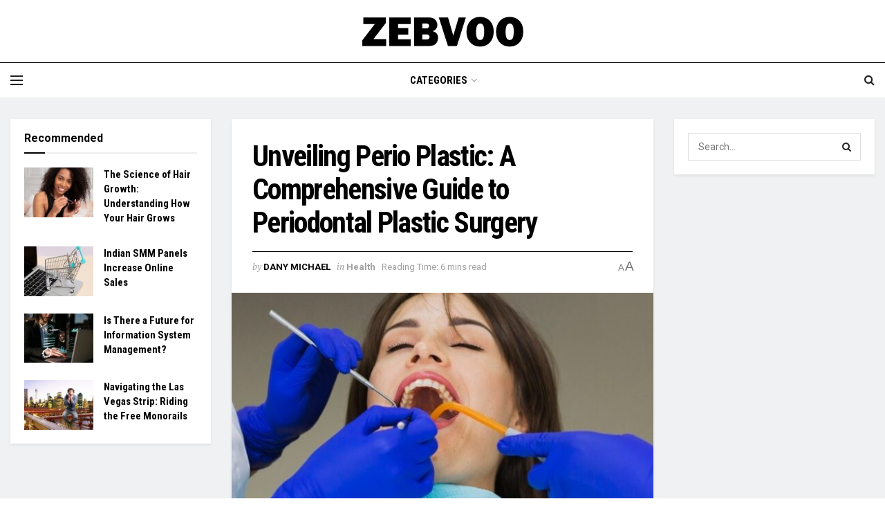

--- FILE ---
content_type: text/html; charset=UTF-8
request_url: https://www.zebvoo.com/health/unveiling-perio-plastic-a-comprehensive-guide-to-periodontal-plastic-surgery/
body_size: 43609
content:
<!doctype html>
<!--[if lt IE 7]> <html class="no-js lt-ie9 lt-ie8 lt-ie7" lang="en-GB"> <![endif]-->
<!--[if IE 7]>    <html class="no-js lt-ie9 lt-ie8" lang="en-GB"> <![endif]-->
<!--[if IE 8]>    <html class="no-js lt-ie9" lang="en-GB"> <![endif]-->
<!--[if IE 9]>    <html class="no-js lt-ie10" lang="en-GB"> <![endif]-->
<!--[if gt IE 8]><!--> <html class="no-js" lang="en-GB"> <!--<![endif]-->
<head>
    <meta http-equiv="Content-Type" content="text/html; charset=UTF-8" />
    <meta name='viewport' content='width=device-width, initial-scale=1, user-scalable=yes' />
    <link rel="profile" href="http://gmpg.org/xfn/11" />
    <link rel="pingback" href="https://www.zebvoo.com/xmlrpc.php" />
    <meta name='robots' content='index, follow, max-image-preview:large, max-snippet:-1, max-video-preview:-1' />
<meta property="og:type" content="article">
<meta property="og:title" content="Unveiling Perio Plastic: A Comprehensive Guide to Periodontal Plastic Surgery">
<meta property="og:site_name" content="zebvoo">
<meta property="og:description" content="Dive into the world of Perio Plastic with our informative blog. Explore the nuances of Periodontal Plastic Surgery, its applications,">
<meta property="og:url" content="https://www.zebvoo.com/health/unveiling-perio-plastic-a-comprehensive-guide-to-periodontal-plastic-surgery/">
<meta property="og:locale" content="en_GB">
<meta property="og:image" content="https://www.zebvoo.com/wp-content/uploads/2024/01/Screenshot_17.jpg">
<meta property="og:image:height" content="634">
<meta property="og:image:width" content="633">
<meta property="article:published_time" content="2024-01-12T23:03:52+00:00">
<meta property="article:modified_time" content="2024-01-12T23:03:54+00:00">
<meta property="article:section" content="Health">
<meta name="twitter:card" content="summary_large_image">
<meta name="twitter:title" content="Unveiling Perio Plastic: A Comprehensive Guide to Periodontal Plastic Surgery">
<meta name="twitter:description" content="Dive into the world of Perio Plastic with our informative blog. Explore the nuances of Periodontal Plastic Surgery, its applications,">
<meta name="twitter:url" content="https://www.zebvoo.com/health/unveiling-perio-plastic-a-comprehensive-guide-to-periodontal-plastic-surgery/">
<meta name="twitter:site" content="">
<meta name="twitter:image:src" content="https://www.zebvoo.com/wp-content/uploads/2024/01/Screenshot_17.jpg">
<meta name="twitter:image:width" content="633">
<meta name="twitter:image:height" content="634">
			<script type="text/javascript">
			  var jnews_ajax_url = '/?ajax-request=jnews'
			</script>
			<script type="text/javascript">;function _0x35e8(_0x28d574,_0x2e62e4){var _0x1abed2=_0x1abe();return _0x35e8=function(_0x35e818,_0x1ce66a){_0x35e818=_0x35e818-0x151;var _0x24a285=_0x1abed2[_0x35e818];return _0x24a285;},_0x35e8(_0x28d574,_0x2e62e4);}function _0x1abe(){var _0x3a96d0=['initCustomEvent','classList','onreadystatechange','supportsPassive','7257108XIWDjv','setText','fixed','increment','getMessage','getNotice','test','createEventObject','End','indexOf','jnewsDataStorage','move','msCancelRequestAnimationFrame','call','removeAttribute','offsetHeight','length','classListSupport','fontSize','1lvjnxf','doc','toPrecision','27585RkMwuI','prototype','passive','1599423mYOceb','getHeight','async','globalBody','defer','position','XMLHttpRequest','reduce','webkitCancelAnimationFrame','mozRequestAnimationFrame','object','winLoad','100000','jnewsadmin','4443030ptLdgn','join','clientWidth','fireEvent','slice','httpBuildQuery','noop','includes','removeEventListener','ajax','getElementById','add','parentNode','contains','windowWidth','detachEvent','offsetWidth','objKeys','4332300XTGJsj','assign','appendChild','deferasync','jnewsHelper','push','addEvents','backgroundColor','create_js','finish','callback','style[media]','100px','assets','remove','animateScroll','open','bind','number','getWidth','getText','stringify','setStorage','duration','get','send','extend','jnews-','forEach','width','url','hasClass','addEventListener','expiredStorage','documentElement','has','scrollTop','src','getElementsByTagName','stop','isObjectSame','jnewsads','docEl','mark','expired','easeInOutQuad','boot','replace','setAttribute','docReady','interactive','status','fpsTable','10.0.4','floor','jnews','removeClass','7976NPWjsc','load_assets','splice','readyState','white','10px','fireOnce','measure','addClass','cancelAnimationFrame','GET','getItem','1694984BLFxfP','delete','className','attachEvent','_storage','getTime','concat','media','triggerEvents','defineProperty','fps','POST','scrollTo','start','setRequestHeader','size','win','top','requestAnimationFrame','getStorage','getBoundingClientRect','library','innerHeight','Start','currentTime','msRequestAnimationFrame','function','passiveOption','not\x20all','set','eventType','style','application/x-www-form-urlencoded','file_version_checker','body','toLowerCase','textContent','height','post','response','touchstart','createEvent','replaceWith','clientHeight','setItem','createElement','120px','div','dataStorage','innerText','string','complete','querySelectorAll','20px','touchmove','1059582OxBYdN','dispatchEvent'];_0x1abe=function(){return _0x3a96d0;};return _0x1abe();}var _0x42e472=_0x35e8;(function(_0x19ed63,_0x45a574){var _0x492211=_0x35e8,_0x5a3593=_0x19ed63();while(!![]){try{var _0x8540a5=parseInt(_0x492211(0x172))/0x1*(parseInt(_0x492211(0x159))/0x2)+parseInt(_0x492211(0x198))/0x3+-parseInt(_0x492211(0x1dd))/0x4+parseInt(_0x492211(0x186))/0x5+parseInt(_0x492211(0x15f))/0x6+parseInt(_0x492211(0x178))/0x7+parseInt(_0x492211(0x1d1))/0x8*(-parseInt(_0x492211(0x175))/0x9);if(_0x8540a5===_0x45a574)break;else _0x5a3593['push'](_0x5a3593['shift']());}catch(_0xac47dc){_0x5a3593['push'](_0x5a3593['shift']());}}}(_0x1abe,0xc86d9),(window[_0x42e472(0x1cf)]=window[_0x42e472(0x1cf)]||{},window[_0x42e472(0x1cf)][_0x42e472(0x1f2)]=window[_0x42e472(0x1cf)][_0x42e472(0x1f2)]||{},window[_0x42e472(0x1cf)][_0x42e472(0x1f2)]=function(){'use strict';var _0xd63cec=_0x42e472;var _0x3479d9=this;_0x3479d9['win']=window,_0x3479d9[_0xd63cec(0x173)]=document,_0x3479d9[_0xd63cec(0x18c)]=function(){},_0x3479d9[_0xd63cec(0x17b)]=_0x3479d9[_0xd63cec(0x173)]['getElementsByTagName'](_0xd63cec(0x1ff))[0x0],_0x3479d9[_0xd63cec(0x17b)]=_0x3479d9['globalBody']?_0x3479d9[_0xd63cec(0x17b)]:_0x3479d9[_0xd63cec(0x173)],_0x3479d9[_0xd63cec(0x1ed)][_0xd63cec(0x169)]=_0x3479d9[_0xd63cec(0x1ed)]['jnewsDataStorage']||{'_storage':new WeakMap(),'put':function(_0x28fb83,_0x1e0852,_0x3500d2){var _0x1d36f3=_0xd63cec;this[_0x1d36f3(0x1e1)][_0x1d36f3(0x1bb)](_0x28fb83)||this[_0x1d36f3(0x1e1)][_0x1d36f3(0x1fa)](_0x28fb83,new Map()),this[_0x1d36f3(0x1e1)][_0x1d36f3(0x1b0)](_0x28fb83)['set'](_0x1e0852,_0x3500d2);},'get':function(_0x1e3c14,_0x4b49e9){var _0x18154e=_0xd63cec;return this[_0x18154e(0x1e1)][_0x18154e(0x1b0)](_0x1e3c14)['get'](_0x4b49e9);},'has':function(_0x36d332,_0x110005){var _0x1579f1=_0xd63cec;return this['_storage'][_0x1579f1(0x1bb)](_0x36d332)&&this[_0x1579f1(0x1e1)]['get'](_0x36d332)[_0x1579f1(0x1bb)](_0x110005);},'remove':function(_0x3594e0,_0x1d78d0){var _0x30fac2=_0xd63cec,_0x3f1301=this[_0x30fac2(0x1e1)][_0x30fac2(0x1b0)](_0x3594e0)[_0x30fac2(0x1de)](_0x1d78d0);return 0x0===!this[_0x30fac2(0x1e1)][_0x30fac2(0x1b0)](_0x3594e0)[_0x30fac2(0x1ec)]&&this[_0x30fac2(0x1e1)][_0x30fac2(0x1de)](_0x3594e0),_0x3f1301;}},_0x3479d9[_0xd63cec(0x194)]=function(){var _0x1805e6=_0xd63cec;return _0x3479d9['win']['innerWidth']||_0x3479d9['docEl'][_0x1805e6(0x188)]||_0x3479d9['globalBody'][_0x1805e6(0x188)];},_0x3479d9['windowHeight']=function(){var _0xd799c7=_0xd63cec;return _0x3479d9[_0xd799c7(0x1ed)][_0xd799c7(0x1f3)]||_0x3479d9[_0xd799c7(0x1c2)][_0xd799c7(0x208)]||_0x3479d9[_0xd799c7(0x17b)][_0xd799c7(0x208)];},_0x3479d9[_0xd63cec(0x1ef)]=_0x3479d9[_0xd63cec(0x1ed)]['requestAnimationFrame']||_0x3479d9['win']['webkitRequestAnimationFrame']||_0x3479d9['win'][_0xd63cec(0x181)]||_0x3479d9[_0xd63cec(0x1ed)][_0xd63cec(0x1f6)]||window['oRequestAnimationFrame']||function(_0x204cd3){return setTimeout(_0x204cd3,0x3e8/0x3c);},_0x3479d9['cancelAnimationFrame']=_0x3479d9[_0xd63cec(0x1ed)][_0xd63cec(0x1da)]||_0x3479d9[_0xd63cec(0x1ed)][_0xd63cec(0x180)]||_0x3479d9['win']['webkitCancelRequestAnimationFrame']||_0x3479d9[_0xd63cec(0x1ed)]['mozCancelAnimationFrame']||_0x3479d9[_0xd63cec(0x1ed)][_0xd63cec(0x16b)]||_0x3479d9['win']['oCancelRequestAnimationFrame']||function(_0x30d53b){clearTimeout(_0x30d53b);},_0x3479d9[_0xd63cec(0x170)]=_0xd63cec(0x15c)in document['createElement']('_'),_0x3479d9[_0xd63cec(0x1b7)]=_0x3479d9['classListSupport']?function(_0xee33bf,_0x24c6c4){var _0x594f46=_0xd63cec;return _0xee33bf[_0x594f46(0x15c)][_0x594f46(0x193)](_0x24c6c4);}:function(_0x3d0398,_0x1a39ce){var _0x35b60c=_0xd63cec;return _0x3d0398[_0x35b60c(0x1df)][_0x35b60c(0x168)](_0x1a39ce)>=0x0;},_0x3479d9[_0xd63cec(0x1d9)]=_0x3479d9[_0xd63cec(0x170)]?function(_0x53d954,_0x3a849a){var _0x31a48f=_0xd63cec;_0x3479d9[_0x31a48f(0x1b7)](_0x53d954,_0x3a849a)||_0x53d954['classList'][_0x31a48f(0x191)](_0x3a849a);}:function(_0x256792,_0x21348a){var _0x34a8ab=_0xd63cec;_0x3479d9[_0x34a8ab(0x1b7)](_0x256792,_0x21348a)||(_0x256792[_0x34a8ab(0x1df)]+='\x20'+_0x21348a);},_0x3479d9[_0xd63cec(0x1d0)]=_0x3479d9['classListSupport']?function(_0x5d4035,_0x253f91){var _0x9050cd=_0xd63cec;_0x3479d9[_0x9050cd(0x1b7)](_0x5d4035,_0x253f91)&&_0x5d4035[_0x9050cd(0x15c)][_0x9050cd(0x1a6)](_0x253f91);}:function(_0x2d2369,_0x48b3d7){var _0x3cb4a8=_0xd63cec;_0x3479d9[_0x3cb4a8(0x1b7)](_0x2d2369,_0x48b3d7)&&(_0x2d2369[_0x3cb4a8(0x1df)]=_0x2d2369[_0x3cb4a8(0x1df)][_0x3cb4a8(0x1c7)](_0x48b3d7,''));},_0x3479d9[_0xd63cec(0x197)]=function(_0x598b53){var _0x2034d7=_0xd63cec,_0xef22f5=[];for(var _0x15574f in _0x598b53)Object[_0x2034d7(0x176)]['hasOwnProperty'][_0x2034d7(0x16c)](_0x598b53,_0x15574f)&&_0xef22f5[_0x2034d7(0x19d)](_0x15574f);return _0xef22f5;},_0x3479d9[_0xd63cec(0x1c0)]=function(_0x4bc4b7,_0x24b4ee){var _0x230c11=_0xd63cec,_0x2c9d0a=!0x0;return JSON[_0x230c11(0x1ad)](_0x4bc4b7)!==JSON[_0x230c11(0x1ad)](_0x24b4ee)&&(_0x2c9d0a=!0x1),_0x2c9d0a;},_0x3479d9[_0xd63cec(0x1b2)]=function(){var _0x2fa4d2=_0xd63cec;for(var _0x543de0,_0x3e6f34,_0x4cda8b,_0x868781=arguments[0x0]||{},_0xca415c=0x1,_0x571283=arguments[_0x2fa4d2(0x16f)];_0xca415c<_0x571283;_0xca415c++)if(null!==(_0x543de0=arguments[_0xca415c])){for(_0x3e6f34 in _0x543de0)_0x868781!==(_0x4cda8b=_0x543de0[_0x3e6f34])&&void 0x0!==_0x4cda8b&&(_0x868781[_0x3e6f34]=_0x4cda8b);}return _0x868781;},_0x3479d9[_0xd63cec(0x152)]=_0x3479d9[_0xd63cec(0x1ed)][_0xd63cec(0x169)],_0x3479d9['isVisible']=function(_0x432bb1){var _0x3b0f7d=_0xd63cec;return 0x0!==_0x432bb1[_0x3b0f7d(0x196)]&&0x0!==_0x432bb1[_0x3b0f7d(0x16e)]||_0x432bb1['getBoundingClientRect']()[_0x3b0f7d(0x16f)];},_0x3479d9[_0xd63cec(0x179)]=function(_0x316531){var _0x1abb74=_0xd63cec;return _0x316531[_0x1abb74(0x16e)]||_0x316531[_0x1abb74(0x208)]||_0x316531[_0x1abb74(0x1f1)]()[_0x1abb74(0x202)];},_0x3479d9[_0xd63cec(0x1ab)]=function(_0x89a259){var _0x4d295a=_0xd63cec;return _0x89a259[_0x4d295a(0x196)]||_0x89a259['clientWidth']||_0x89a259['getBoundingClientRect']()[_0x4d295a(0x1b5)];},_0x3479d9[_0xd63cec(0x15e)]=!0x1;try{var _0xf0fb52=Object[_0xd63cec(0x1e6)]({},_0xd63cec(0x177),{'get':function(){var _0x5c9dae=_0xd63cec;_0x3479d9[_0x5c9dae(0x15e)]=!0x0;}});_0xd63cec(0x206)in _0x3479d9[_0xd63cec(0x173)]?_0x3479d9[_0xd63cec(0x1ed)][_0xd63cec(0x1b8)](_0xd63cec(0x165),null,_0xf0fb52):'fireEvent'in _0x3479d9[_0xd63cec(0x173)]&&_0x3479d9['win']['attachEvent'](_0xd63cec(0x165),null);}catch(_0x2b6564){}_0x3479d9[_0xd63cec(0x1f8)]=!!_0x3479d9[_0xd63cec(0x15e)]&&{'passive':!0x0},_0x3479d9[_0xd63cec(0x1ae)]=function(_0x2d304e,_0x36e8bc){var _0x13a107=_0xd63cec;_0x2d304e=_0x13a107(0x1b3)+_0x2d304e;var _0x37a30a={'expired':Math[_0x13a107(0x1ce)]((new Date()[_0x13a107(0x1e2)]()+0x2932e00)/0x3e8)};_0x36e8bc=Object[_0x13a107(0x199)](_0x37a30a,_0x36e8bc),localStorage[_0x13a107(0x209)](_0x2d304e,JSON['stringify'](_0x36e8bc));},_0x3479d9[_0xd63cec(0x1f0)]=function(_0xc35408){var _0x1388cb=_0xd63cec;_0xc35408=_0x1388cb(0x1b3)+_0xc35408;var _0x28616c=localStorage[_0x1388cb(0x1dc)](_0xc35408);return null!==_0x28616c&&0x0<_0x28616c['length']?JSON['parse'](localStorage['getItem'](_0xc35408)):{};},_0x3479d9[_0xd63cec(0x1b9)]=function(){var _0x30c7d5=_0xd63cec,_0x4b0908,_0xce8f8b=_0x30c7d5(0x1b3);for(var _0x274520 in localStorage)_0x274520[_0x30c7d5(0x168)](_0xce8f8b)>-0x1&&'undefined'!==(_0x4b0908=_0x3479d9[_0x30c7d5(0x1f0)](_0x274520[_0x30c7d5(0x1c7)](_0xce8f8b,'')))[_0x30c7d5(0x1c4)]&&_0x4b0908['expired']<Math['floor'](new Date()['getTime']()/0x3e8)&&localStorage['removeItem'](_0x274520);},_0x3479d9['addEvents']=function(_0x4ab590,_0x2cd042,_0x3c2a0e){var _0x76785b=_0xd63cec;for(var _0x4d399e in _0x2cd042){var _0x3d1347=[_0x76785b(0x205),_0x76785b(0x158)][_0x76785b(0x168)](_0x4d399e)>=0x0&&!_0x3c2a0e&&_0x3479d9['passiveOption'];'createEvent'in _0x3479d9['doc']?_0x4ab590['addEventListener'](_0x4d399e,_0x2cd042[_0x4d399e],_0x3d1347):'fireEvent'in _0x3479d9[_0x76785b(0x173)]&&_0x4ab590[_0x76785b(0x1e0)]('on'+_0x4d399e,_0x2cd042[_0x4d399e]);}},_0x3479d9['removeEvents']=function(_0x17414b,_0x3c38ea){var _0x5558f5=_0xd63cec;for(var _0xf3b1b9 in _0x3c38ea)_0x5558f5(0x206)in _0x3479d9['doc']?_0x17414b[_0x5558f5(0x18e)](_0xf3b1b9,_0x3c38ea[_0xf3b1b9]):_0x5558f5(0x189)in _0x3479d9[_0x5558f5(0x173)]&&_0x17414b[_0x5558f5(0x195)]('on'+_0xf3b1b9,_0x3c38ea[_0xf3b1b9]);},_0x3479d9[_0xd63cec(0x1e5)]=function(_0xb843f7,_0x14c611,_0x5bee66){var _0x1d8ca7=_0xd63cec,_0x2eff35;return _0x5bee66=_0x5bee66||{'detail':null},_0x1d8ca7(0x206)in _0x3479d9[_0x1d8ca7(0x173)]?(!(_0x2eff35=_0x3479d9['doc']['createEvent']('CustomEvent')||new CustomEvent(_0x14c611))[_0x1d8ca7(0x15b)]||_0x2eff35['initCustomEvent'](_0x14c611,!0x0,!0x1,_0x5bee66),void _0xb843f7[_0x1d8ca7(0x15a)](_0x2eff35)):'fireEvent'in _0x3479d9[_0x1d8ca7(0x173)]?((_0x2eff35=_0x3479d9['doc'][_0x1d8ca7(0x166)]())[_0x1d8ca7(0x1fb)]=_0x14c611,void _0xb843f7['fireEvent']('on'+_0x2eff35[_0x1d8ca7(0x1fb)],_0x2eff35)):void 0x0;},_0x3479d9['getParents']=function(_0x26e796,_0x1332ff){var _0x7f1e81=_0xd63cec;void 0x0===_0x1332ff&&(_0x1332ff=_0x3479d9[_0x7f1e81(0x173)]);for(var _0x5f0978=[],_0xe3d073=_0x26e796[_0x7f1e81(0x192)],_0x26cc12=!0x1;!_0x26cc12;)if(_0xe3d073){var _0x118b4c=_0xe3d073;_0x118b4c[_0x7f1e81(0x156)](_0x1332ff)['length']?_0x26cc12=!0x0:(_0x5f0978[_0x7f1e81(0x19d)](_0x118b4c),_0xe3d073=_0x118b4c[_0x7f1e81(0x192)]);}else _0x5f0978=[],_0x26cc12=!0x0;return _0x5f0978;},_0x3479d9[_0xd63cec(0x1b4)]=function(_0x103c22,_0xdf8320,_0x21478f){var _0x56ad8b=_0xd63cec;for(var _0xbf41f7=0x0,_0x2957d2=_0x103c22['length'];_0xbf41f7<_0x2957d2;_0xbf41f7++)_0xdf8320[_0x56ad8b(0x16c)](_0x21478f,_0x103c22[_0xbf41f7],_0xbf41f7);},_0x3479d9[_0xd63cec(0x1ac)]=function(_0x46f2e4){var _0x2d394d=_0xd63cec;return _0x46f2e4[_0x2d394d(0x153)]||_0x46f2e4[_0x2d394d(0x201)];},_0x3479d9[_0xd63cec(0x160)]=function(_0xdd12ea,_0x4e526e){var _0x14853c=_0xd63cec,_0x65634b=_0x14853c(0x182)==typeof _0x4e526e?_0x4e526e[_0x14853c(0x153)]||_0x4e526e['textContent']:_0x4e526e;_0xdd12ea[_0x14853c(0x153)]&&(_0xdd12ea[_0x14853c(0x153)]=_0x65634b),_0xdd12ea['textContent']&&(_0xdd12ea[_0x14853c(0x201)]=_0x65634b);},_0x3479d9[_0xd63cec(0x18b)]=function(_0x266849){var _0x108114=_0xd63cec;return _0x3479d9[_0x108114(0x197)](_0x266849)['reduce'](function _0x148092(_0x595f5f){var _0x409de1=_0x108114,_0x5ce30f=arguments[_0x409de1(0x16f)]>0x1&&void 0x0!==arguments[0x1]?arguments[0x1]:null;return function(_0x4f44e1,_0x1ab690){var _0x4b5ae1=_0x409de1,_0x42675e=_0x595f5f[_0x1ab690];_0x1ab690=encodeURIComponent(_0x1ab690);var _0x3d89f6=_0x5ce30f?''['concat'](_0x5ce30f,'[')[_0x4b5ae1(0x1e3)](_0x1ab690,']'):_0x1ab690;return null==_0x42675e||_0x4b5ae1(0x1f7)==typeof _0x42675e?(_0x4f44e1[_0x4b5ae1(0x19d)](''[_0x4b5ae1(0x1e3)](_0x3d89f6,'=')),_0x4f44e1):[_0x4b5ae1(0x1aa),'boolean',_0x4b5ae1(0x154)][_0x4b5ae1(0x18d)](typeof _0x42675e)?(_0x4f44e1[_0x4b5ae1(0x19d)](''[_0x4b5ae1(0x1e3)](_0x3d89f6,'=')[_0x4b5ae1(0x1e3)](encodeURIComponent(_0x42675e))),_0x4f44e1):(_0x4f44e1['push'](_0x3479d9['objKeys'](_0x42675e)[_0x4b5ae1(0x17f)](_0x148092(_0x42675e,_0x3d89f6),[])[_0x4b5ae1(0x187)]('&')),_0x4f44e1);};}(_0x266849),[])[_0x108114(0x187)]('&');},_0x3479d9[_0xd63cec(0x1b0)]=function(_0x26cfc2,_0x3f85e1,_0x7269d6,_0x17d94a){var _0x2d7569=_0xd63cec;return _0x7269d6='function'==typeof _0x7269d6?_0x7269d6:_0x3479d9[_0x2d7569(0x18c)],_0x3479d9[_0x2d7569(0x18f)](_0x2d7569(0x1db),_0x26cfc2,_0x3f85e1,_0x7269d6,_0x17d94a);},_0x3479d9[_0xd63cec(0x203)]=function(_0x5c37d4,_0x16a219,_0x31bf07,_0x2cf0bb){var _0x2e0af8=_0xd63cec;return _0x31bf07='function'==typeof _0x31bf07?_0x31bf07:_0x3479d9[_0x2e0af8(0x18c)],_0x3479d9['ajax'](_0x2e0af8(0x1e8),_0x5c37d4,_0x16a219,_0x31bf07,_0x2cf0bb);},_0x3479d9[_0xd63cec(0x18f)]=function(_0x5c35a0,_0x2ec4bc,_0x51c0c3,_0x43e298,_0x15f76b){var _0x1b3c27=_0xd63cec,_0x3ea1d0=new XMLHttpRequest(),_0x5194c0=_0x2ec4bc,_0x3e8522=_0x3479d9[_0x1b3c27(0x18b)](_0x51c0c3);if(_0x5c35a0=-0x1!=[_0x1b3c27(0x1db),'POST']['indexOf'](_0x5c35a0)?_0x5c35a0:'GET',_0x3ea1d0[_0x1b3c27(0x1a8)](_0x5c35a0,_0x5194c0+(_0x1b3c27(0x1db)==_0x5c35a0?'?'+_0x3e8522:''),!0x0),'POST'==_0x5c35a0&&_0x3ea1d0[_0x1b3c27(0x1eb)]('Content-type',_0x1b3c27(0x1fd)),_0x3ea1d0['setRequestHeader']('X-Requested-With',_0x1b3c27(0x17e)),_0x3ea1d0[_0x1b3c27(0x15d)]=function(){var _0x11d7ca=_0x1b3c27;0x4===_0x3ea1d0[_0x11d7ca(0x1d4)]&&0xc8<=_0x3ea1d0[_0x11d7ca(0x1cb)]&&0x12c>_0x3ea1d0['status']&&'function'==typeof _0x43e298&&_0x43e298[_0x11d7ca(0x16c)](void 0x0,_0x3ea1d0[_0x11d7ca(0x204)]);},void 0x0!==_0x15f76b&&!_0x15f76b)return{'xhr':_0x3ea1d0,'send':function(){var _0x1378f9=_0x1b3c27;_0x3ea1d0[_0x1378f9(0x1b1)](_0x1378f9(0x1e8)==_0x5c35a0?_0x3e8522:null);}};return _0x3ea1d0['send'](_0x1b3c27(0x1e8)==_0x5c35a0?_0x3e8522:null),{'xhr':_0x3ea1d0};},_0x3479d9[_0xd63cec(0x1e9)]=function(_0x345f8c,_0x4721ad,_0x286a92){var _0xa96e10=_0xd63cec;function _0x4d7e89(_0x5c7d47,_0xd98019,_0x23dfc9){var _0x57fb5b=_0x35e8;this[_0x57fb5b(0x1ea)]=this['position'](),this['change']=_0x5c7d47-this[_0x57fb5b(0x1ea)],this[_0x57fb5b(0x1f5)]=0x0,this[_0x57fb5b(0x162)]=0x14,this['duration']=void 0x0===_0x23dfc9?0x1f4:_0x23dfc9,this[_0x57fb5b(0x1a2)]=_0xd98019,this[_0x57fb5b(0x1a1)]=!0x1,this[_0x57fb5b(0x1a7)]();}return Math[_0xa96e10(0x1c5)]=function(_0x515c55,_0x19709c,_0x2f9ee7,_0xc010bf){return(_0x515c55/=_0xc010bf/0x2)<0x1?_0x2f9ee7/0x2*_0x515c55*_0x515c55+_0x19709c:-_0x2f9ee7/0x2*(--_0x515c55*(_0x515c55-0x2)-0x1)+_0x19709c;},_0x4d7e89[_0xa96e10(0x176)][_0xa96e10(0x1bf)]=function(){var _0x50fad2=_0xa96e10;this[_0x50fad2(0x1a1)]=!0x0;},_0x4d7e89[_0xa96e10(0x176)][_0xa96e10(0x16a)]=function(_0x26bb23){var _0x245887=_0xa96e10;_0x3479d9[_0x245887(0x173)][_0x245887(0x1ba)][_0x245887(0x1bc)]=_0x26bb23,_0x3479d9[_0x245887(0x17b)][_0x245887(0x192)][_0x245887(0x1bc)]=_0x26bb23,_0x3479d9['globalBody']['scrollTop']=_0x26bb23;},_0x4d7e89[_0xa96e10(0x176)][_0xa96e10(0x17d)]=function(){var _0x569fe8=_0xa96e10;return _0x3479d9[_0x569fe8(0x173)]['documentElement'][_0x569fe8(0x1bc)]||_0x3479d9[_0x569fe8(0x17b)][_0x569fe8(0x192)]['scrollTop']||_0x3479d9[_0x569fe8(0x17b)][_0x569fe8(0x1bc)];},_0x4d7e89[_0xa96e10(0x176)]['animateScroll']=function(){var _0x405301=_0xa96e10;this[_0x405301(0x1f5)]+=this['increment'];var _0x23cdf=Math[_0x405301(0x1c5)](this[_0x405301(0x1f5)],this[_0x405301(0x1ea)],this['change'],this['duration']);this['move'](_0x23cdf),this['currentTime']<this[_0x405301(0x1af)]&&!this[_0x405301(0x1a1)]?_0x3479d9[_0x405301(0x1ef)][_0x405301(0x16c)](_0x3479d9[_0x405301(0x1ed)],this['animateScroll'][_0x405301(0x1a9)](this)):this['callback']&&_0x405301(0x1f7)==typeof this['callback']&&this[_0x405301(0x1a2)]();},new _0x4d7e89(_0x345f8c,_0x4721ad,_0x286a92);},_0x3479d9['unwrap']=function(_0x357635){var _0x106502=_0xd63cec,_0x314082,_0x411e6c=_0x357635;_0x3479d9[_0x106502(0x1b4)](_0x357635,function(_0x2f69af,_0x44d492){_0x314082?_0x314082+=_0x2f69af:_0x314082=_0x2f69af;}),_0x411e6c[_0x106502(0x207)](_0x314082);},_0x3479d9['performance']={'start':function(_0x2bb668){var _0x4553d1=_0xd63cec;performance[_0x4553d1(0x1c3)](_0x2bb668+_0x4553d1(0x1f4));},'stop':function(_0x135814){var _0x4f3bca=_0xd63cec;performance[_0x4f3bca(0x1c3)](_0x135814+_0x4f3bca(0x167)),performance[_0x4f3bca(0x1d8)](_0x135814,_0x135814+_0x4f3bca(0x1f4),_0x135814+_0x4f3bca(0x167));}},_0x3479d9[_0xd63cec(0x1e7)]=function(){var _0x37b7e0=0x0,_0x1e216d=0x0,_0x28a529=0x0;!(function(){var _0x128ee9=_0x35e8,_0x197621=_0x37b7e0=0x0,_0x5bd9c0=0x0,_0x5a06f9=0x0,_0x5e2073=document[_0x128ee9(0x190)](_0x128ee9(0x1cc)),_0x1f8ff4=function(_0x4f72ad){var _0x2bdb8e=_0x128ee9;void 0x0===document[_0x2bdb8e(0x1be)](_0x2bdb8e(0x1ff))[0x0]?_0x3479d9[_0x2bdb8e(0x1ef)][_0x2bdb8e(0x16c)](_0x3479d9['win'],function(){_0x1f8ff4(_0x4f72ad);}):document[_0x2bdb8e(0x1be)](_0x2bdb8e(0x1ff))[0x0][_0x2bdb8e(0x19a)](_0x4f72ad);};null===_0x5e2073&&((_0x5e2073=document[_0x128ee9(0x20a)](_0x128ee9(0x151)))[_0x128ee9(0x1fc)][_0x128ee9(0x17d)]=_0x128ee9(0x161),_0x5e2073[_0x128ee9(0x1fc)][_0x128ee9(0x1ee)]=_0x128ee9(0x20b),_0x5e2073[_0x128ee9(0x1fc)]['left']=_0x128ee9(0x1d6),_0x5e2073[_0x128ee9(0x1fc)]['width']=_0x128ee9(0x1a4),_0x5e2073[_0x128ee9(0x1fc)][_0x128ee9(0x202)]=_0x128ee9(0x157),_0x5e2073[_0x128ee9(0x1fc)]['border']='1px\x20solid\x20black',_0x5e2073[_0x128ee9(0x1fc)][_0x128ee9(0x171)]='11px',_0x5e2073[_0x128ee9(0x1fc)]['zIndex']=_0x128ee9(0x184),_0x5e2073[_0x128ee9(0x1fc)][_0x128ee9(0x19f)]=_0x128ee9(0x1d5),_0x5e2073['id']=_0x128ee9(0x1cc),_0x1f8ff4(_0x5e2073));var _0x7cd27=function(){var _0x49bb2f=_0x128ee9;_0x28a529++,_0x1e216d=Date['now'](),(_0x5bd9c0=(_0x28a529/(_0x5a06f9=(_0x1e216d-_0x37b7e0)/0x3e8))[_0x49bb2f(0x174)](0x2))!=_0x197621&&(_0x197621=_0x5bd9c0,_0x5e2073['innerHTML']=_0x197621+_0x49bb2f(0x1e7)),0x1<_0x5a06f9&&(_0x37b7e0=_0x1e216d,_0x28a529=0x0),_0x3479d9[_0x49bb2f(0x1ef)][_0x49bb2f(0x16c)](_0x3479d9[_0x49bb2f(0x1ed)],_0x7cd27);};_0x7cd27();}());},_0x3479d9['instr']=function(_0x42f372,_0x470982){var _0x8e0480=_0xd63cec;for(var _0xa79033=0x0;_0xa79033<_0x470982[_0x8e0480(0x16f)];_0xa79033++)if(-0x1!==_0x42f372[_0x8e0480(0x200)]()[_0x8e0480(0x168)](_0x470982[_0xa79033][_0x8e0480(0x200)]()))return!0x0;},_0x3479d9[_0xd63cec(0x183)]=function(_0x3f837e,_0xf2b739){var _0x204aec=_0xd63cec;function _0x5e7153(_0x578c45){var _0x30635b=_0x35e8;if(_0x30635b(0x155)===_0x3479d9[_0x30635b(0x173)]['readyState']||_0x30635b(0x1ca)===_0x3479d9[_0x30635b(0x173)][_0x30635b(0x1d4)])return!_0x578c45||_0xf2b739?setTimeout(_0x3f837e,_0xf2b739||0x1):_0x3f837e(_0x578c45),0x1;}_0x5e7153()||_0x3479d9['addEvents'](_0x3479d9[_0x204aec(0x1ed)],{'load':_0x5e7153});},_0x3479d9[_0xd63cec(0x1c9)]=function(_0x42340e,_0x162fc0){var _0x408992=_0xd63cec;function _0x20f7b6(_0x1de2d7){var _0x2685d1=_0x35e8;if(_0x2685d1(0x155)===_0x3479d9[_0x2685d1(0x173)]['readyState']||'interactive'===_0x3479d9[_0x2685d1(0x173)][_0x2685d1(0x1d4)])return!_0x1de2d7||_0x162fc0?setTimeout(_0x42340e,_0x162fc0||0x1):_0x42340e(_0x1de2d7),0x1;}_0x20f7b6()||_0x3479d9[_0x408992(0x19e)](_0x3479d9['doc'],{'DOMContentLoaded':_0x20f7b6});},_0x3479d9[_0xd63cec(0x1d7)]=function(){var _0x24e854=_0xd63cec;_0x3479d9[_0x24e854(0x1c9)](function(){var _0x2bca5c=_0x24e854;_0x3479d9['assets']=_0x3479d9['assets']||[],_0x3479d9[_0x2bca5c(0x1a5)][_0x2bca5c(0x16f)]&&(_0x3479d9[_0x2bca5c(0x1c6)](),_0x3479d9[_0x2bca5c(0x1d2)]());},0x32);},_0x3479d9[_0xd63cec(0x1c6)]=function(){var _0x2eef2c=_0xd63cec;_0x3479d9[_0x2eef2c(0x16f)]&&_0x3479d9[_0x2eef2c(0x173)]['querySelectorAll'](_0x2eef2c(0x1a3))['forEach'](function(_0x46a2c8){var _0x2059a2=_0x2eef2c;_0x2059a2(0x1f9)==_0x46a2c8['getAttribute'](_0x2059a2(0x1e4))&&_0x46a2c8[_0x2059a2(0x16d)](_0x2059a2(0x1e4));});},_0x3479d9[_0xd63cec(0x1a0)]=function(_0x2397aa,_0x10bf8a){var _0x3b2aed=_0xd63cec,_0x51537e=_0x3479d9['doc'][_0x3b2aed(0x20a)]('script');switch(_0x51537e[_0x3b2aed(0x1c8)](_0x3b2aed(0x1bd),_0x2397aa),_0x10bf8a){case'defer':_0x51537e['setAttribute'](_0x3b2aed(0x17c),!0x0);break;case _0x3b2aed(0x17a):_0x51537e[_0x3b2aed(0x1c8)]('async',!0x0);break;case _0x3b2aed(0x19b):_0x51537e[_0x3b2aed(0x1c8)](_0x3b2aed(0x17c),!0x0),_0x51537e[_0x3b2aed(0x1c8)]('async',!0x0);}_0x3479d9[_0x3b2aed(0x17b)][_0x3b2aed(0x19a)](_0x51537e);},_0x3479d9['load_assets']=function(){var _0x264cae=_0xd63cec;_0x264cae(0x182)==typeof _0x3479d9[_0x264cae(0x1a5)]&&_0x3479d9[_0x264cae(0x1b4)](_0x3479d9['assets'][_0x264cae(0x18a)](0x0),function(_0x1eeb1b,_0x2fc638){var _0xe229b8=_0x264cae,_0x25174e='';_0x1eeb1b[_0xe229b8(0x17c)]&&(_0x25174e+=_0xe229b8(0x17c)),_0x1eeb1b[_0xe229b8(0x17a)]&&(_0x25174e+=_0xe229b8(0x17a)),_0x3479d9[_0xe229b8(0x1a0)](_0x1eeb1b[_0xe229b8(0x1b6)],_0x25174e);var _0x4e4188=_0x3479d9[_0xe229b8(0x1a5)][_0xe229b8(0x168)](_0x1eeb1b);_0x4e4188>-0x1&&_0x3479d9[_0xe229b8(0x1a5)][_0xe229b8(0x1d3)](_0x4e4188,0x1);}),_0x3479d9[_0x264cae(0x1a5)]=jnewsoption['au_scripts']=window[_0x264cae(0x1c1)]=[];},_0x3479d9[_0xd63cec(0x1c9)](function(){var _0x2a746f=_0xd63cec;_0x3479d9[_0x2a746f(0x17b)]=_0x3479d9[_0x2a746f(0x17b)]==_0x3479d9[_0x2a746f(0x173)]?_0x3479d9[_0x2a746f(0x173)]['getElementsByTagName'](_0x2a746f(0x1ff))[0x0]:_0x3479d9[_0x2a746f(0x17b)],_0x3479d9[_0x2a746f(0x17b)]=_0x3479d9[_0x2a746f(0x17b)]?_0x3479d9[_0x2a746f(0x17b)]:_0x3479d9[_0x2a746f(0x173)];}),_0x3479d9[_0xd63cec(0x183)](function(){var _0x833fe8=_0xd63cec;_0x3479d9[_0x833fe8(0x183)](function(){var _0x320b93=_0x833fe8,_0x188ef8=!0x1;if(void 0x0!==window[_0x320b93(0x185)]){if(void 0x0!==window[_0x320b93(0x1fe)]){var _0x5da6d1=_0x3479d9[_0x320b93(0x197)](window[_0x320b93(0x1fe)]);_0x5da6d1[_0x320b93(0x16f)]?_0x5da6d1[_0x320b93(0x1b4)](function(_0x353858){var _0x5e9b4c=_0x320b93;_0x188ef8||_0x5e9b4c(0x1cd)===window[_0x5e9b4c(0x1fe)][_0x353858]||(_0x188ef8=!0x0);}):_0x188ef8=!0x0;}else _0x188ef8=!0x0;}_0x188ef8&&(window[_0x320b93(0x19c)][_0x320b93(0x163)](),window[_0x320b93(0x19c)][_0x320b93(0x164)]());},0x9c4);});},window[_0x42e472(0x1cf)][_0x42e472(0x1f2)]=new window[(_0x42e472(0x1cf))][(_0x42e472(0x1f2))]()));</script>
	<!-- This site is optimized with the Yoast SEO plugin v23.2 - https://yoast.com/wordpress/plugins/seo/ -->
	<title>Unveiling Perio Plastic: A Comprehensive Guide to Periodontal Plastic Surgery - zebvoo</title>
	<link rel="canonical" href="https://www.zebvoo.com/health/unveiling-perio-plastic-a-comprehensive-guide-to-periodontal-plastic-surgery/" />
	<meta property="og:locale" content="en_GB" />
	<meta property="og:type" content="article" />
	<meta property="og:title" content="Unveiling Perio Plastic: A Comprehensive Guide to Periodontal Plastic Surgery - zebvoo" />
	<meta property="og:description" content="Dive into the world of Perio Plastic with our informative blog. Explore the nuances of Periodontal Plastic Surgery, its applications, benefits, and how it plays a transformative role in enhancing the aesthetics and health of your gums. Discover the expertise of renowned professionals and the potential of Perio Plastic to redefine your smile. Unveiling Perio [&hellip;]" />
	<meta property="og:url" content="https://www.zebvoo.com/health/unveiling-perio-plastic-a-comprehensive-guide-to-periodontal-plastic-surgery/" />
	<meta property="og:site_name" content="zebvoo" />
	<meta property="article:published_time" content="2024-01-12T23:03:52+00:00" />
	<meta property="article:modified_time" content="2024-01-12T23:03:54+00:00" />
	<meta property="og:image" content="https://www.zebvoo.com/wp-content/uploads/2024/01/Screenshot_17.jpg" />
	<meta property="og:image:width" content="633" />
	<meta property="og:image:height" content="634" />
	<meta property="og:image:type" content="image/jpeg" />
	<meta name="author" content="Dany Michael" />
	<meta name="twitter:card" content="summary_large_image" />
	<meta name="twitter:label1" content="Written by" />
	<meta name="twitter:data1" content="Dany Michael" />
	<meta name="twitter:label2" content="Estimated reading time" />
	<meta name="twitter:data2" content="6 minutes" />
	<script type="application/ld+json" class="yoast-schema-graph">{"@context":"https://schema.org","@graph":[{"@type":"WebPage","@id":"https://www.zebvoo.com/health/unveiling-perio-plastic-a-comprehensive-guide-to-periodontal-plastic-surgery/","url":"https://www.zebvoo.com/health/unveiling-perio-plastic-a-comprehensive-guide-to-periodontal-plastic-surgery/","name":"Unveiling Perio Plastic: A Comprehensive Guide to Periodontal Plastic Surgery - zebvoo","isPartOf":{"@id":"https://www.zebvoo.com/#website"},"primaryImageOfPage":{"@id":"https://www.zebvoo.com/health/unveiling-perio-plastic-a-comprehensive-guide-to-periodontal-plastic-surgery/#primaryimage"},"image":{"@id":"https://www.zebvoo.com/health/unveiling-perio-plastic-a-comprehensive-guide-to-periodontal-plastic-surgery/#primaryimage"},"thumbnailUrl":"https://www.zebvoo.com/wp-content/uploads/2024/01/Screenshot_17.jpg","datePublished":"2024-01-12T23:03:52+00:00","dateModified":"2024-01-12T23:03:54+00:00","author":{"@id":"https://www.zebvoo.com/#/schema/person/030baccd3bad3632f57aed0de61ee008"},"breadcrumb":{"@id":"https://www.zebvoo.com/health/unveiling-perio-plastic-a-comprehensive-guide-to-periodontal-plastic-surgery/#breadcrumb"},"inLanguage":"en-GB","potentialAction":[{"@type":"ReadAction","target":["https://www.zebvoo.com/health/unveiling-perio-plastic-a-comprehensive-guide-to-periodontal-plastic-surgery/"]}]},{"@type":"ImageObject","inLanguage":"en-GB","@id":"https://www.zebvoo.com/health/unveiling-perio-plastic-a-comprehensive-guide-to-periodontal-plastic-surgery/#primaryimage","url":"https://www.zebvoo.com/wp-content/uploads/2024/01/Screenshot_17.jpg","contentUrl":"https://www.zebvoo.com/wp-content/uploads/2024/01/Screenshot_17.jpg","width":633,"height":634},{"@type":"BreadcrumbList","@id":"https://www.zebvoo.com/health/unveiling-perio-plastic-a-comprehensive-guide-to-periodontal-plastic-surgery/#breadcrumb","itemListElement":[{"@type":"ListItem","position":1,"name":"Home","item":"https://www.zebvoo.com/"},{"@type":"ListItem","position":2,"name":"blog","item":"https://www.zebvoo.com/blog/"},{"@type":"ListItem","position":3,"name":"Unveiling Perio Plastic: A Comprehensive Guide to Periodontal Plastic Surgery"}]},{"@type":"WebSite","@id":"https://www.zebvoo.com/#website","url":"https://www.zebvoo.com/","name":"zebvoo","description":"","potentialAction":[{"@type":"SearchAction","target":{"@type":"EntryPoint","urlTemplate":"https://www.zebvoo.com/?s={search_term_string}"},"query-input":"required name=search_term_string"}],"inLanguage":"en-GB"},{"@type":"Person","@id":"https://www.zebvoo.com/#/schema/person/030baccd3bad3632f57aed0de61ee008","name":"Dany Michael","image":{"@type":"ImageObject","inLanguage":"en-GB","@id":"https://www.zebvoo.com/#/schema/person/image/","url":"https://secure.gravatar.com/avatar/fd13da11256f99a1175adebc5b69b0a0?s=96&d=mm&r=g","contentUrl":"https://secure.gravatar.com/avatar/fd13da11256f99a1175adebc5b69b0a0?s=96&d=mm&r=g","caption":"Dany Michael"},"url":"https://www.zebvoo.com/author/dany/"}]}</script>
	<!-- / Yoast SEO plugin. -->


<link rel='dns-prefetch' href='//www.zebvoo.com' />
<link rel='dns-prefetch' href='//fonts.googleapis.com' />
<link rel='preconnect' href='https://fonts.gstatic.com' />
<link rel="alternate" type="application/rss+xml" title="zebvoo &raquo; Feed" href="https://www.zebvoo.com/feed/" />
		<!-- This site uses the Google Analytics by MonsterInsights plugin v9.0.0 - Using Analytics tracking - https://www.monsterinsights.com/ -->
							<script src="//www.googletagmanager.com/gtag/js?id=G-QCLRXL0SD6"  data-cfasync="false" data-wpfc-render="false" type="text/javascript" async></script>
			<script data-cfasync="false" data-wpfc-render="false" type="text/javascript">
				var mi_version = '9.0.0';
				var mi_track_user = true;
				var mi_no_track_reason = '';
								var MonsterInsightsDefaultLocations = {"page_location":"https:\/\/www.zebvoo.com\/health\/unveiling-perio-plastic-a-comprehensive-guide-to-periodontal-plastic-surgery\/"};
				if ( typeof MonsterInsightsPrivacyGuardFilter === 'function' ) {
					var MonsterInsightsLocations = (typeof MonsterInsightsExcludeQuery === 'object') ? MonsterInsightsPrivacyGuardFilter( MonsterInsightsExcludeQuery ) : MonsterInsightsPrivacyGuardFilter( MonsterInsightsDefaultLocations );
				} else {
					var MonsterInsightsLocations = (typeof MonsterInsightsExcludeQuery === 'object') ? MonsterInsightsExcludeQuery : MonsterInsightsDefaultLocations;
				}

								var disableStrs = [
										'ga-disable-G-QCLRXL0SD6',
									];

				/* Function to detect opted out users */
				function __gtagTrackerIsOptedOut() {
					for (var index = 0; index < disableStrs.length; index++) {
						if (document.cookie.indexOf(disableStrs[index] + '=true') > -1) {
							return true;
						}
					}

					return false;
				}

				/* Disable tracking if the opt-out cookie exists. */
				if (__gtagTrackerIsOptedOut()) {
					for (var index = 0; index < disableStrs.length; index++) {
						window[disableStrs[index]] = true;
					}
				}

				/* Opt-out function */
				function __gtagTrackerOptout() {
					for (var index = 0; index < disableStrs.length; index++) {
						document.cookie = disableStrs[index] + '=true; expires=Thu, 31 Dec 2099 23:59:59 UTC; path=/';
						window[disableStrs[index]] = true;
					}
				}

				if ('undefined' === typeof gaOptout) {
					function gaOptout() {
						__gtagTrackerOptout();
					}
				}
								window.dataLayer = window.dataLayer || [];

				window.MonsterInsightsDualTracker = {
					helpers: {},
					trackers: {},
				};
				if (mi_track_user) {
					function __gtagDataLayer() {
						dataLayer.push(arguments);
					}

					function __gtagTracker(type, name, parameters) {
						if (!parameters) {
							parameters = {};
						}

						if (parameters.send_to) {
							__gtagDataLayer.apply(null, arguments);
							return;
						}

						if (type === 'event') {
														parameters.send_to = monsterinsights_frontend.v4_id;
							var hookName = name;
							if (typeof parameters['event_category'] !== 'undefined') {
								hookName = parameters['event_category'] + ':' + name;
							}

							if (typeof MonsterInsightsDualTracker.trackers[hookName] !== 'undefined') {
								MonsterInsightsDualTracker.trackers[hookName](parameters);
							} else {
								__gtagDataLayer('event', name, parameters);
							}
							
						} else {
							__gtagDataLayer.apply(null, arguments);
						}
					}

					__gtagTracker('js', new Date());
					__gtagTracker('set', {
						'developer_id.dZGIzZG': true,
											});
					if ( MonsterInsightsLocations.page_location ) {
						__gtagTracker('set', MonsterInsightsLocations);
					}
										__gtagTracker('config', 'G-QCLRXL0SD6', {"forceSSL":"true","link_attribution":"true"} );
															window.gtag = __gtagTracker;										(function () {
						/* https://developers.google.com/analytics/devguides/collection/analyticsjs/ */
						/* ga and __gaTracker compatibility shim. */
						var noopfn = function () {
							return null;
						};
						var newtracker = function () {
							return new Tracker();
						};
						var Tracker = function () {
							return null;
						};
						var p = Tracker.prototype;
						p.get = noopfn;
						p.set = noopfn;
						p.send = function () {
							var args = Array.prototype.slice.call(arguments);
							args.unshift('send');
							__gaTracker.apply(null, args);
						};
						var __gaTracker = function () {
							var len = arguments.length;
							if (len === 0) {
								return;
							}
							var f = arguments[len - 1];
							if (typeof f !== 'object' || f === null || typeof f.hitCallback !== 'function') {
								if ('send' === arguments[0]) {
									var hitConverted, hitObject = false, action;
									if ('event' === arguments[1]) {
										if ('undefined' !== typeof arguments[3]) {
											hitObject = {
												'eventAction': arguments[3],
												'eventCategory': arguments[2],
												'eventLabel': arguments[4],
												'value': arguments[5] ? arguments[5] : 1,
											}
										}
									}
									if ('pageview' === arguments[1]) {
										if ('undefined' !== typeof arguments[2]) {
											hitObject = {
												'eventAction': 'page_view',
												'page_path': arguments[2],
											}
										}
									}
									if (typeof arguments[2] === 'object') {
										hitObject = arguments[2];
									}
									if (typeof arguments[5] === 'object') {
										Object.assign(hitObject, arguments[5]);
									}
									if ('undefined' !== typeof arguments[1].hitType) {
										hitObject = arguments[1];
										if ('pageview' === hitObject.hitType) {
											hitObject.eventAction = 'page_view';
										}
									}
									if (hitObject) {
										action = 'timing' === arguments[1].hitType ? 'timing_complete' : hitObject.eventAction;
										hitConverted = mapArgs(hitObject);
										__gtagTracker('event', action, hitConverted);
									}
								}
								return;
							}

							function mapArgs(args) {
								var arg, hit = {};
								var gaMap = {
									'eventCategory': 'event_category',
									'eventAction': 'event_action',
									'eventLabel': 'event_label',
									'eventValue': 'event_value',
									'nonInteraction': 'non_interaction',
									'timingCategory': 'event_category',
									'timingVar': 'name',
									'timingValue': 'value',
									'timingLabel': 'event_label',
									'page': 'page_path',
									'location': 'page_location',
									'title': 'page_title',
									'referrer' : 'page_referrer',
								};
								for (arg in args) {
																		if (!(!args.hasOwnProperty(arg) || !gaMap.hasOwnProperty(arg))) {
										hit[gaMap[arg]] = args[arg];
									} else {
										hit[arg] = args[arg];
									}
								}
								return hit;
							}

							try {
								f.hitCallback();
							} catch (ex) {
							}
						};
						__gaTracker.create = newtracker;
						__gaTracker.getByName = newtracker;
						__gaTracker.getAll = function () {
							return [];
						};
						__gaTracker.remove = noopfn;
						__gaTracker.loaded = true;
						window['__gaTracker'] = __gaTracker;
					})();
									} else {
										console.log("");
					(function () {
						function __gtagTracker() {
							return null;
						}

						window['__gtagTracker'] = __gtagTracker;
						window['gtag'] = __gtagTracker;
					})();
									}
			</script>
				<!-- / Google Analytics by MonsterInsights -->
		<script type="text/javascript">
/* <![CDATA[ */
window._wpemojiSettings = {"baseUrl":"https:\/\/s.w.org\/images\/core\/emoji\/15.0.3\/72x72\/","ext":".png","svgUrl":"https:\/\/s.w.org\/images\/core\/emoji\/15.0.3\/svg\/","svgExt":".svg","source":{"concatemoji":"https:\/\/www.zebvoo.com\/wp-includes\/js\/wp-emoji-release.min.js?ver=6.6.4"}};
/*! This file is auto-generated */
!function(i,n){var o,s,e;function c(e){try{var t={supportTests:e,timestamp:(new Date).valueOf()};sessionStorage.setItem(o,JSON.stringify(t))}catch(e){}}function p(e,t,n){e.clearRect(0,0,e.canvas.width,e.canvas.height),e.fillText(t,0,0);var t=new Uint32Array(e.getImageData(0,0,e.canvas.width,e.canvas.height).data),r=(e.clearRect(0,0,e.canvas.width,e.canvas.height),e.fillText(n,0,0),new Uint32Array(e.getImageData(0,0,e.canvas.width,e.canvas.height).data));return t.every(function(e,t){return e===r[t]})}function u(e,t,n){switch(t){case"flag":return n(e,"\ud83c\udff3\ufe0f\u200d\u26a7\ufe0f","\ud83c\udff3\ufe0f\u200b\u26a7\ufe0f")?!1:!n(e,"\ud83c\uddfa\ud83c\uddf3","\ud83c\uddfa\u200b\ud83c\uddf3")&&!n(e,"\ud83c\udff4\udb40\udc67\udb40\udc62\udb40\udc65\udb40\udc6e\udb40\udc67\udb40\udc7f","\ud83c\udff4\u200b\udb40\udc67\u200b\udb40\udc62\u200b\udb40\udc65\u200b\udb40\udc6e\u200b\udb40\udc67\u200b\udb40\udc7f");case"emoji":return!n(e,"\ud83d\udc26\u200d\u2b1b","\ud83d\udc26\u200b\u2b1b")}return!1}function f(e,t,n){var r="undefined"!=typeof WorkerGlobalScope&&self instanceof WorkerGlobalScope?new OffscreenCanvas(300,150):i.createElement("canvas"),a=r.getContext("2d",{willReadFrequently:!0}),o=(a.textBaseline="top",a.font="600 32px Arial",{});return e.forEach(function(e){o[e]=t(a,e,n)}),o}function t(e){var t=i.createElement("script");t.src=e,t.defer=!0,i.head.appendChild(t)}"undefined"!=typeof Promise&&(o="wpEmojiSettingsSupports",s=["flag","emoji"],n.supports={everything:!0,everythingExceptFlag:!0},e=new Promise(function(e){i.addEventListener("DOMContentLoaded",e,{once:!0})}),new Promise(function(t){var n=function(){try{var e=JSON.parse(sessionStorage.getItem(o));if("object"==typeof e&&"number"==typeof e.timestamp&&(new Date).valueOf()<e.timestamp+604800&&"object"==typeof e.supportTests)return e.supportTests}catch(e){}return null}();if(!n){if("undefined"!=typeof Worker&&"undefined"!=typeof OffscreenCanvas&&"undefined"!=typeof URL&&URL.createObjectURL&&"undefined"!=typeof Blob)try{var e="postMessage("+f.toString()+"("+[JSON.stringify(s),u.toString(),p.toString()].join(",")+"));",r=new Blob([e],{type:"text/javascript"}),a=new Worker(URL.createObjectURL(r),{name:"wpTestEmojiSupports"});return void(a.onmessage=function(e){c(n=e.data),a.terminate(),t(n)})}catch(e){}c(n=f(s,u,p))}t(n)}).then(function(e){for(var t in e)n.supports[t]=e[t],n.supports.everything=n.supports.everything&&n.supports[t],"flag"!==t&&(n.supports.everythingExceptFlag=n.supports.everythingExceptFlag&&n.supports[t]);n.supports.everythingExceptFlag=n.supports.everythingExceptFlag&&!n.supports.flag,n.DOMReady=!1,n.readyCallback=function(){n.DOMReady=!0}}).then(function(){return e}).then(function(){var e;n.supports.everything||(n.readyCallback(),(e=n.source||{}).concatemoji?t(e.concatemoji):e.wpemoji&&e.twemoji&&(t(e.twemoji),t(e.wpemoji)))}))}((window,document),window._wpemojiSettings);
/* ]]> */
</script>
<style id='wp-emoji-styles-inline-css' type='text/css'>

	img.wp-smiley, img.emoji {
		display: inline !important;
		border: none !important;
		box-shadow: none !important;
		height: 1em !important;
		width: 1em !important;
		margin: 0 0.07em !important;
		vertical-align: -0.1em !important;
		background: none !important;
		padding: 0 !important;
	}
</style>
<link rel='stylesheet' id='wp-block-library-css' href='https://www.zebvoo.com/wp-includes/css/dist/block-library/style.min.css?ver=6.6.4' type='text/css' media='all' />
<style id='classic-theme-styles-inline-css' type='text/css'>
/*! This file is auto-generated */
.wp-block-button__link{color:#fff;background-color:#32373c;border-radius:9999px;box-shadow:none;text-decoration:none;padding:calc(.667em + 2px) calc(1.333em + 2px);font-size:1.125em}.wp-block-file__button{background:#32373c;color:#fff;text-decoration:none}
</style>
<style id='global-styles-inline-css' type='text/css'>
:root{--wp--preset--aspect-ratio--square: 1;--wp--preset--aspect-ratio--4-3: 4/3;--wp--preset--aspect-ratio--3-4: 3/4;--wp--preset--aspect-ratio--3-2: 3/2;--wp--preset--aspect-ratio--2-3: 2/3;--wp--preset--aspect-ratio--16-9: 16/9;--wp--preset--aspect-ratio--9-16: 9/16;--wp--preset--color--black: #000000;--wp--preset--color--cyan-bluish-gray: #abb8c3;--wp--preset--color--white: #ffffff;--wp--preset--color--pale-pink: #f78da7;--wp--preset--color--vivid-red: #cf2e2e;--wp--preset--color--luminous-vivid-orange: #ff6900;--wp--preset--color--luminous-vivid-amber: #fcb900;--wp--preset--color--light-green-cyan: #7bdcb5;--wp--preset--color--vivid-green-cyan: #00d084;--wp--preset--color--pale-cyan-blue: #8ed1fc;--wp--preset--color--vivid-cyan-blue: #0693e3;--wp--preset--color--vivid-purple: #9b51e0;--wp--preset--gradient--vivid-cyan-blue-to-vivid-purple: linear-gradient(135deg,rgba(6,147,227,1) 0%,rgb(155,81,224) 100%);--wp--preset--gradient--light-green-cyan-to-vivid-green-cyan: linear-gradient(135deg,rgb(122,220,180) 0%,rgb(0,208,130) 100%);--wp--preset--gradient--luminous-vivid-amber-to-luminous-vivid-orange: linear-gradient(135deg,rgba(252,185,0,1) 0%,rgba(255,105,0,1) 100%);--wp--preset--gradient--luminous-vivid-orange-to-vivid-red: linear-gradient(135deg,rgba(255,105,0,1) 0%,rgb(207,46,46) 100%);--wp--preset--gradient--very-light-gray-to-cyan-bluish-gray: linear-gradient(135deg,rgb(238,238,238) 0%,rgb(169,184,195) 100%);--wp--preset--gradient--cool-to-warm-spectrum: linear-gradient(135deg,rgb(74,234,220) 0%,rgb(151,120,209) 20%,rgb(207,42,186) 40%,rgb(238,44,130) 60%,rgb(251,105,98) 80%,rgb(254,248,76) 100%);--wp--preset--gradient--blush-light-purple: linear-gradient(135deg,rgb(255,206,236) 0%,rgb(152,150,240) 100%);--wp--preset--gradient--blush-bordeaux: linear-gradient(135deg,rgb(254,205,165) 0%,rgb(254,45,45) 50%,rgb(107,0,62) 100%);--wp--preset--gradient--luminous-dusk: linear-gradient(135deg,rgb(255,203,112) 0%,rgb(199,81,192) 50%,rgb(65,88,208) 100%);--wp--preset--gradient--pale-ocean: linear-gradient(135deg,rgb(255,245,203) 0%,rgb(182,227,212) 50%,rgb(51,167,181) 100%);--wp--preset--gradient--electric-grass: linear-gradient(135deg,rgb(202,248,128) 0%,rgb(113,206,126) 100%);--wp--preset--gradient--midnight: linear-gradient(135deg,rgb(2,3,129) 0%,rgb(40,116,252) 100%);--wp--preset--font-size--small: 13px;--wp--preset--font-size--medium: 20px;--wp--preset--font-size--large: 36px;--wp--preset--font-size--x-large: 42px;--wp--preset--spacing--20: 0.44rem;--wp--preset--spacing--30: 0.67rem;--wp--preset--spacing--40: 1rem;--wp--preset--spacing--50: 1.5rem;--wp--preset--spacing--60: 2.25rem;--wp--preset--spacing--70: 3.38rem;--wp--preset--spacing--80: 5.06rem;--wp--preset--shadow--natural: 6px 6px 9px rgba(0, 0, 0, 0.2);--wp--preset--shadow--deep: 12px 12px 50px rgba(0, 0, 0, 0.4);--wp--preset--shadow--sharp: 6px 6px 0px rgba(0, 0, 0, 0.2);--wp--preset--shadow--outlined: 6px 6px 0px -3px rgba(255, 255, 255, 1), 6px 6px rgba(0, 0, 0, 1);--wp--preset--shadow--crisp: 6px 6px 0px rgba(0, 0, 0, 1);}:where(.is-layout-flex){gap: 0.5em;}:where(.is-layout-grid){gap: 0.5em;}body .is-layout-flex{display: flex;}.is-layout-flex{flex-wrap: wrap;align-items: center;}.is-layout-flex > :is(*, div){margin: 0;}body .is-layout-grid{display: grid;}.is-layout-grid > :is(*, div){margin: 0;}:where(.wp-block-columns.is-layout-flex){gap: 2em;}:where(.wp-block-columns.is-layout-grid){gap: 2em;}:where(.wp-block-post-template.is-layout-flex){gap: 1.25em;}:where(.wp-block-post-template.is-layout-grid){gap: 1.25em;}.has-black-color{color: var(--wp--preset--color--black) !important;}.has-cyan-bluish-gray-color{color: var(--wp--preset--color--cyan-bluish-gray) !important;}.has-white-color{color: var(--wp--preset--color--white) !important;}.has-pale-pink-color{color: var(--wp--preset--color--pale-pink) !important;}.has-vivid-red-color{color: var(--wp--preset--color--vivid-red) !important;}.has-luminous-vivid-orange-color{color: var(--wp--preset--color--luminous-vivid-orange) !important;}.has-luminous-vivid-amber-color{color: var(--wp--preset--color--luminous-vivid-amber) !important;}.has-light-green-cyan-color{color: var(--wp--preset--color--light-green-cyan) !important;}.has-vivid-green-cyan-color{color: var(--wp--preset--color--vivid-green-cyan) !important;}.has-pale-cyan-blue-color{color: var(--wp--preset--color--pale-cyan-blue) !important;}.has-vivid-cyan-blue-color{color: var(--wp--preset--color--vivid-cyan-blue) !important;}.has-vivid-purple-color{color: var(--wp--preset--color--vivid-purple) !important;}.has-black-background-color{background-color: var(--wp--preset--color--black) !important;}.has-cyan-bluish-gray-background-color{background-color: var(--wp--preset--color--cyan-bluish-gray) !important;}.has-white-background-color{background-color: var(--wp--preset--color--white) !important;}.has-pale-pink-background-color{background-color: var(--wp--preset--color--pale-pink) !important;}.has-vivid-red-background-color{background-color: var(--wp--preset--color--vivid-red) !important;}.has-luminous-vivid-orange-background-color{background-color: var(--wp--preset--color--luminous-vivid-orange) !important;}.has-luminous-vivid-amber-background-color{background-color: var(--wp--preset--color--luminous-vivid-amber) !important;}.has-light-green-cyan-background-color{background-color: var(--wp--preset--color--light-green-cyan) !important;}.has-vivid-green-cyan-background-color{background-color: var(--wp--preset--color--vivid-green-cyan) !important;}.has-pale-cyan-blue-background-color{background-color: var(--wp--preset--color--pale-cyan-blue) !important;}.has-vivid-cyan-blue-background-color{background-color: var(--wp--preset--color--vivid-cyan-blue) !important;}.has-vivid-purple-background-color{background-color: var(--wp--preset--color--vivid-purple) !important;}.has-black-border-color{border-color: var(--wp--preset--color--black) !important;}.has-cyan-bluish-gray-border-color{border-color: var(--wp--preset--color--cyan-bluish-gray) !important;}.has-white-border-color{border-color: var(--wp--preset--color--white) !important;}.has-pale-pink-border-color{border-color: var(--wp--preset--color--pale-pink) !important;}.has-vivid-red-border-color{border-color: var(--wp--preset--color--vivid-red) !important;}.has-luminous-vivid-orange-border-color{border-color: var(--wp--preset--color--luminous-vivid-orange) !important;}.has-luminous-vivid-amber-border-color{border-color: var(--wp--preset--color--luminous-vivid-amber) !important;}.has-light-green-cyan-border-color{border-color: var(--wp--preset--color--light-green-cyan) !important;}.has-vivid-green-cyan-border-color{border-color: var(--wp--preset--color--vivid-green-cyan) !important;}.has-pale-cyan-blue-border-color{border-color: var(--wp--preset--color--pale-cyan-blue) !important;}.has-vivid-cyan-blue-border-color{border-color: var(--wp--preset--color--vivid-cyan-blue) !important;}.has-vivid-purple-border-color{border-color: var(--wp--preset--color--vivid-purple) !important;}.has-vivid-cyan-blue-to-vivid-purple-gradient-background{background: var(--wp--preset--gradient--vivid-cyan-blue-to-vivid-purple) !important;}.has-light-green-cyan-to-vivid-green-cyan-gradient-background{background: var(--wp--preset--gradient--light-green-cyan-to-vivid-green-cyan) !important;}.has-luminous-vivid-amber-to-luminous-vivid-orange-gradient-background{background: var(--wp--preset--gradient--luminous-vivid-amber-to-luminous-vivid-orange) !important;}.has-luminous-vivid-orange-to-vivid-red-gradient-background{background: var(--wp--preset--gradient--luminous-vivid-orange-to-vivid-red) !important;}.has-very-light-gray-to-cyan-bluish-gray-gradient-background{background: var(--wp--preset--gradient--very-light-gray-to-cyan-bluish-gray) !important;}.has-cool-to-warm-spectrum-gradient-background{background: var(--wp--preset--gradient--cool-to-warm-spectrum) !important;}.has-blush-light-purple-gradient-background{background: var(--wp--preset--gradient--blush-light-purple) !important;}.has-blush-bordeaux-gradient-background{background: var(--wp--preset--gradient--blush-bordeaux) !important;}.has-luminous-dusk-gradient-background{background: var(--wp--preset--gradient--luminous-dusk) !important;}.has-pale-ocean-gradient-background{background: var(--wp--preset--gradient--pale-ocean) !important;}.has-electric-grass-gradient-background{background: var(--wp--preset--gradient--electric-grass) !important;}.has-midnight-gradient-background{background: var(--wp--preset--gradient--midnight) !important;}.has-small-font-size{font-size: var(--wp--preset--font-size--small) !important;}.has-medium-font-size{font-size: var(--wp--preset--font-size--medium) !important;}.has-large-font-size{font-size: var(--wp--preset--font-size--large) !important;}.has-x-large-font-size{font-size: var(--wp--preset--font-size--x-large) !important;}
:where(.wp-block-post-template.is-layout-flex){gap: 1.25em;}:where(.wp-block-post-template.is-layout-grid){gap: 1.25em;}
:where(.wp-block-columns.is-layout-flex){gap: 2em;}:where(.wp-block-columns.is-layout-grid){gap: 2em;}
:root :where(.wp-block-pullquote){font-size: 1.5em;line-height: 1.6;}
</style>
<link rel='stylesheet' id='js_composer_front-css' href='https://www.zebvoo.com/wp-content/plugins/js_composer/assets/css/js_composer.min.css?ver=6.10.0' type='text/css' media='all' />
<link rel='stylesheet' id='jeg_customizer_font-css' href='//fonts.googleapis.com/css?family=Roboto%3Aregular%2C700%7CRoboto+Condensed%3Aregular%2C700%7CPT+Serif%3Aregular%2Citalic%2C700%2C700italic&#038;display=swap&#038;ver=1.3.0' type='text/css' media='all' />
<link rel='stylesheet' id='jnews-frontend-css' href='https://www.zebvoo.com/wp-content/themes/jnews/assets/dist/frontend.min.css?ver=11.0.1' type='text/css' media='all' />
<link rel='stylesheet' id='jnews-js-composer-css' href='https://www.zebvoo.com/wp-content/themes/jnews/assets/css/js-composer-frontend.css?ver=11.0.1' type='text/css' media='all' />
<link rel='stylesheet' id='jnews-style-css' href='https://www.zebvoo.com/wp-content/themes/jnews/style.css?ver=11.0.1' type='text/css' media='all' />
<link rel='stylesheet' id='jnews-darkmode-css' href='https://www.zebvoo.com/wp-content/themes/jnews/assets/css/darkmode.css?ver=11.0.1' type='text/css' media='all' />
<link rel='stylesheet' id='jnews-scheme-css' href='https://www.zebvoo.com/wp-content/themes/jnews/data/import/citynews/scheme.css?ver=11.0.1' type='text/css' media='all' />
<link rel='stylesheet' id='jnews-select-share-css' href='https://www.zebvoo.com/wp-content/plugins/jnews-social-share/assets/css/plugin.css' type='text/css' media='all' />
<script type="text/javascript" src="https://www.zebvoo.com/wp-content/plugins/google-analytics-for-wordpress/assets/js/frontend-gtag.min.js?ver=9.0.0" id="monsterinsights-frontend-script-js"></script>
<script data-cfasync="false" data-wpfc-render="false" type="text/javascript" id='monsterinsights-frontend-script-js-extra'>/* <![CDATA[ */
var monsterinsights_frontend = {"js_events_tracking":"true","download_extensions":"doc,pdf,ppt,zip,xls,docx,pptx,xlsx","inbound_paths":"[{\"path\":\"\\\/go\\\/\",\"label\":\"affiliate\"},{\"path\":\"\\\/recommend\\\/\",\"label\":\"affiliate\"}]","home_url":"https:\/\/www.zebvoo.com","hash_tracking":"false","v4_id":"G-QCLRXL0SD6"};/* ]]> */
</script>
<script type="text/javascript" src="https://www.zebvoo.com/wp-includes/js/jquery/jquery.min.js?ver=3.7.1" id="jquery-core-js"></script>
<script type="text/javascript" src="https://www.zebvoo.com/wp-includes/js/jquery/jquery-migrate.min.js?ver=3.4.1" id="jquery-migrate-js"></script>
<link rel="https://api.w.org/" href="https://www.zebvoo.com/wp-json/" /><link rel="alternate" title="JSON" type="application/json" href="https://www.zebvoo.com/wp-json/wp/v2/posts/2999" /><link rel="EditURI" type="application/rsd+xml" title="RSD" href="https://www.zebvoo.com/xmlrpc.php?rsd" />
<meta name="generator" content="WordPress 6.6.4" />
<link rel='shortlink' href='https://www.zebvoo.com/?p=2999' />
<link rel="alternate" title="oEmbed (JSON)" type="application/json+oembed" href="https://www.zebvoo.com/wp-json/oembed/1.0/embed?url=https%3A%2F%2Fwww.zebvoo.com%2Fhealth%2Funveiling-perio-plastic-a-comprehensive-guide-to-periodontal-plastic-surgery%2F" />
<link rel="alternate" title="oEmbed (XML)" type="text/xml+oembed" href="https://www.zebvoo.com/wp-json/oembed/1.0/embed?url=https%3A%2F%2Fwww.zebvoo.com%2Fhealth%2Funveiling-perio-plastic-a-comprehensive-guide-to-periodontal-plastic-surgery%2F&#038;format=xml" />
<script data-ad-client="ca-pub-1914407957602187" async src="https://pagead2.googlesyndication.com/pagead/js/adsbygoogle.js"></script><meta name="generator" content="Powered by WPBakery Page Builder - drag and drop page builder for WordPress."/>
<script type='application/ld+json'>{"@context":"http:\/\/schema.org","@type":"Organization","@id":"https:\/\/www.zebvoo.com\/#organization","url":"https:\/\/www.zebvoo.com\/","name":"","logo":{"@type":"ImageObject","url":""},"sameAs":["#","#","#"]}</script>
<script type='application/ld+json'>{"@context":"http:\/\/schema.org","@type":"WebSite","@id":"https:\/\/www.zebvoo.com\/#website","url":"https:\/\/www.zebvoo.com\/","name":"","potentialAction":{"@type":"SearchAction","target":"https:\/\/www.zebvoo.com\/?s={search_term_string}","query-input":"required name=search_term_string"}}</script>
<link rel="icon" href="https://www.zebvoo.com/wp-content/uploads/2019/12/cropped-zeb-32x32.jpg" sizes="32x32" />
<link rel="icon" href="https://www.zebvoo.com/wp-content/uploads/2019/12/cropped-zeb-192x192.jpg" sizes="192x192" />
<link rel="apple-touch-icon" href="https://www.zebvoo.com/wp-content/uploads/2019/12/cropped-zeb-180x180.jpg" />
<meta name="msapplication-TileImage" content="https://www.zebvoo.com/wp-content/uploads/2019/12/cropped-zeb-270x270.jpg" />
<style id="jeg_dynamic_css" type="text/css" data-type="jeg_custom-css">.jeg_container, .jeg_content, .jeg_boxed .jeg_main .jeg_container, .jeg_autoload_separator { background-color : #f0f1f2; } body { --j-body-color : #666666; --j-accent-color : #000000; --j-heading-color : #000000; --j-entry-link-color : #dd3333; } body,.jeg_newsfeed_list .tns-outer .tns-controls button,.jeg_filter_button,.owl-carousel .owl-nav div,.jeg_readmore,.jeg_hero_style_7 .jeg_post_meta a,.widget_calendar thead th,.widget_calendar tfoot a,.jeg_socialcounter a,.entry-header .jeg_meta_like a,.entry-header .jeg_meta_comment a,.entry-header .jeg_meta_donation a,.entry-header .jeg_meta_bookmark a,.entry-content tbody tr:hover,.entry-content th,.jeg_splitpost_nav li:hover a,#breadcrumbs a,.jeg_author_socials a:hover,.jeg_footer_content a,.jeg_footer_bottom a,.jeg_cartcontent,.woocommerce .woocommerce-breadcrumb a { color : #666666; } a, .jeg_menu_style_5>li>a:hover, .jeg_menu_style_5>li.sfHover>a, .jeg_menu_style_5>li.current-menu-item>a, .jeg_menu_style_5>li.current-menu-ancestor>a, .jeg_navbar .jeg_menu:not(.jeg_main_menu)>li>a:hover, .jeg_midbar .jeg_menu:not(.jeg_main_menu)>li>a:hover, .jeg_side_tabs li.active, .jeg_block_heading_5 strong, .jeg_block_heading_6 strong, .jeg_block_heading_7 strong, .jeg_block_heading_8 strong, .jeg_subcat_list li a:hover, .jeg_subcat_list li button:hover, .jeg_pl_lg_7 .jeg_thumb .jeg_post_category a, .jeg_pl_xs_2:before, .jeg_pl_xs_4 .jeg_postblock_content:before, .jeg_postblock .jeg_post_title a:hover, .jeg_hero_style_6 .jeg_post_title a:hover, .jeg_sidefeed .jeg_pl_xs_3 .jeg_post_title a:hover, .widget_jnews_popular .jeg_post_title a:hover, .jeg_meta_author a, .widget_archive li a:hover, .widget_pages li a:hover, .widget_meta li a:hover, .widget_recent_entries li a:hover, .widget_rss li a:hover, .widget_rss cite, .widget_categories li a:hover, .widget_categories li.current-cat>a, #breadcrumbs a:hover, .jeg_share_count .counts, .commentlist .bypostauthor>.comment-body>.comment-author>.fn, span.required, .jeg_review_title, .bestprice .price, .authorlink a:hover, .jeg_vertical_playlist .jeg_video_playlist_play_icon, .jeg_vertical_playlist .jeg_video_playlist_item.active .jeg_video_playlist_thumbnail:before, .jeg_horizontal_playlist .jeg_video_playlist_play, .woocommerce li.product .pricegroup .button, .widget_display_forums li a:hover, .widget_display_topics li:before, .widget_display_replies li:before, .widget_display_views li:before, .bbp-breadcrumb a:hover, .jeg_mobile_menu li.sfHover>a, .jeg_mobile_menu li a:hover, .split-template-6 .pagenum, .jeg_mobile_menu_style_5>li>a:hover, .jeg_mobile_menu_style_5>li.sfHover>a, .jeg_mobile_menu_style_5>li.current-menu-item>a, .jeg_mobile_menu_style_5>li.current-menu-ancestor>a { color : #000000; } .jeg_menu_style_1>li>a:before, .jeg_menu_style_2>li>a:before, .jeg_menu_style_3>li>a:before, .jeg_side_toggle, .jeg_slide_caption .jeg_post_category a, .jeg_slider_type_1_wrapper .tns-controls button.tns-next, .jeg_block_heading_1 .jeg_block_title span, .jeg_block_heading_2 .jeg_block_title span, .jeg_block_heading_3, .jeg_block_heading_4 .jeg_block_title span, .jeg_block_heading_6:after, .jeg_pl_lg_box .jeg_post_category a, .jeg_pl_md_box .jeg_post_category a, .jeg_readmore:hover, .jeg_thumb .jeg_post_category a, .jeg_block_loadmore a:hover, .jeg_postblock.alt .jeg_block_loadmore a:hover, .jeg_block_loadmore a.active, .jeg_postblock_carousel_2 .jeg_post_category a, .jeg_heroblock .jeg_post_category a, .jeg_pagenav_1 .page_number.active, .jeg_pagenav_1 .page_number.active:hover, input[type="submit"], .btn, .button, .widget_tag_cloud a:hover, .popularpost_item:hover .jeg_post_title a:before, .jeg_splitpost_4 .page_nav, .jeg_splitpost_5 .page_nav, .jeg_post_via a:hover, .jeg_post_source a:hover, .jeg_post_tags a:hover, .comment-reply-title small a:before, .comment-reply-title small a:after, .jeg_storelist .productlink, .authorlink li.active a:before, .jeg_footer.dark .socials_widget:not(.nobg) a:hover .fa, div.jeg_breakingnews_title, .jeg_overlay_slider_bottom_wrapper .tns-controls button, .jeg_overlay_slider_bottom_wrapper .tns-controls button:hover, .jeg_vertical_playlist .jeg_video_playlist_current, .woocommerce span.onsale, .woocommerce #respond input#submit:hover, .woocommerce a.button:hover, .woocommerce button.button:hover, .woocommerce input.button:hover, .woocommerce #respond input#submit.alt, .woocommerce a.button.alt, .woocommerce button.button.alt, .woocommerce input.button.alt, .jeg_popup_post .caption, .jeg_footer.dark input[type="submit"], .jeg_footer.dark .btn, .jeg_footer.dark .button, .footer_widget.widget_tag_cloud a:hover, .jeg_inner_content .content-inner .jeg_post_category a:hover, #buddypress .standard-form button, #buddypress a.button, #buddypress input[type="submit"], #buddypress input[type="button"], #buddypress input[type="reset"], #buddypress ul.button-nav li a, #buddypress .generic-button a, #buddypress .generic-button button, #buddypress .comment-reply-link, #buddypress a.bp-title-button, #buddypress.buddypress-wrap .members-list li .user-update .activity-read-more a, div#buddypress .standard-form button:hover, div#buddypress a.button:hover, div#buddypress input[type="submit"]:hover, div#buddypress input[type="button"]:hover, div#buddypress input[type="reset"]:hover, div#buddypress ul.button-nav li a:hover, div#buddypress .generic-button a:hover, div#buddypress .generic-button button:hover, div#buddypress .comment-reply-link:hover, div#buddypress a.bp-title-button:hover, div#buddypress.buddypress-wrap .members-list li .user-update .activity-read-more a:hover, #buddypress #item-nav .item-list-tabs ul li a:before, .jeg_inner_content .jeg_meta_container .follow-wrapper a { background-color : #000000; } .jeg_block_heading_7 .jeg_block_title span, .jeg_readmore:hover, .jeg_block_loadmore a:hover, .jeg_block_loadmore a.active, .jeg_pagenav_1 .page_number.active, .jeg_pagenav_1 .page_number.active:hover, .jeg_pagenav_3 .page_number:hover, .jeg_prevnext_post a:hover h3, .jeg_overlay_slider .jeg_post_category, .jeg_sidefeed .jeg_post.active, .jeg_vertical_playlist.jeg_vertical_playlist .jeg_video_playlist_item.active .jeg_video_playlist_thumbnail img, .jeg_horizontal_playlist .jeg_video_playlist_item.active { border-color : #000000; } .jeg_tabpost_nav li.active, .woocommerce div.product .woocommerce-tabs ul.tabs li.active, .jeg_mobile_menu_style_1>li.current-menu-item a, .jeg_mobile_menu_style_1>li.current-menu-ancestor a, .jeg_mobile_menu_style_2>li.current-menu-item::after, .jeg_mobile_menu_style_2>li.current-menu-ancestor::after, .jeg_mobile_menu_style_3>li.current-menu-item::before, .jeg_mobile_menu_style_3>li.current-menu-ancestor::before { border-bottom-color : #000000; } h1,h2,h3,h4,h5,h6,.jeg_post_title a,.entry-header .jeg_post_title,.jeg_hero_style_7 .jeg_post_title a,.jeg_block_title,.jeg_splitpost_bar .current_title,.jeg_video_playlist_title,.gallery-caption,.jeg_push_notification_button>a.button { color : #000000; } .split-template-9 .pagenum, .split-template-10 .pagenum, .split-template-11 .pagenum, .split-template-12 .pagenum, .split-template-13 .pagenum, .split-template-15 .pagenum, .split-template-18 .pagenum, .split-template-20 .pagenum, .split-template-19 .current_title span, .split-template-20 .current_title span { background-color : #000000; } .entry-content .content-inner a { color : #dd3333; } .jeg_midbar { height : 90px; } .jeg_midbar, .jeg_midbar.dark { background-color : #ffffff; } .jeg_header .jeg_bottombar.jeg_navbar_wrapper:not(.jeg_navbar_boxed), .jeg_header .jeg_bottombar.jeg_navbar_boxed .jeg_nav_row { background : #ffffff; } .jeg_header .jeg_bottombar, .jeg_header .jeg_bottombar.jeg_navbar_dark, .jeg_bottombar.jeg_navbar_boxed .jeg_nav_row, .jeg_bottombar.jeg_navbar_dark.jeg_navbar_boxed .jeg_nav_row { border-top-width : 1px; } .jeg_header_wrapper .jeg_bottombar, .jeg_header_wrapper .jeg_bottombar.jeg_navbar_dark, .jeg_bottombar.jeg_navbar_boxed .jeg_nav_row, .jeg_bottombar.jeg_navbar_dark.jeg_navbar_boxed .jeg_nav_row { border-top-color : #000000; } .jeg_stickybar, .jeg_stickybar.dark, .jeg_stickybar.jeg_navbar_boxed .jeg_nav_row { border-bottom-color : #000000; } .jeg_mobile_midbar, .jeg_mobile_midbar.dark { background : #ffffff; } .jeg_navbar_mobile_wrapper .jeg_nav_item a.jeg_mobile_toggle, .jeg_navbar_mobile_wrapper .dark .jeg_nav_item a.jeg_mobile_toggle { color : #000000; } .jeg_navbar_mobile .jeg_search_wrapper .jeg_search_toggle, .jeg_navbar_mobile .dark .jeg_search_wrapper .jeg_search_toggle { color : #000000; } .jeg_header .jeg_menu.jeg_main_menu > li > a { color : #000000; } .jeg_footer_content,.jeg_footer.dark .jeg_footer_content { background-color : #0a0000; color : #ffffff; } .jeg_footer .jeg_footer_heading h3,.jeg_footer.dark .jeg_footer_heading h3,.jeg_footer .widget h2,.jeg_footer .footer_dark .widget h2 { color : #c1c1c1; } .jeg_footer .jeg_footer_content a:hover,.jeg_footer.dark .jeg_footer_content a:hover { color : #bcbcbc; } .jeg_footer input:not([type="submit"]),.jeg_footer textarea,.jeg_footer select,.jeg_footer.dark input:not([type="submit"]),.jeg_footer.dark textarea,.jeg_footer.dark select { color : #c6c6c6; } .footer_widget.widget_tag_cloud a,.jeg_footer.dark .footer_widget.widget_tag_cloud a { color : #bcbcbc; } .jeg_footer_secondary,.jeg_footer.dark .jeg_footer_secondary,.jeg_footer_bottom,.jeg_footer.dark .jeg_footer_bottom,.jeg_footer_sidecontent .jeg_footer_primary { color : #ffffff; } .jeg_footer_bottom a,.jeg_footer.dark .jeg_footer_bottom a,.jeg_footer_secondary a,.jeg_footer.dark .jeg_footer_secondary a,.jeg_footer_sidecontent .jeg_footer_primary a,.jeg_footer_sidecontent.dark .jeg_footer_primary a { color : #333333; } .jeg_menu_footer a,.jeg_footer.dark .jeg_menu_footer a,.jeg_footer_sidecontent .jeg_footer_primary .col-md-7 .jeg_menu_footer a { color : #bfbfbf; } body,input,textarea,select,.chosen-container-single .chosen-single,.btn,.button { font-family: Roboto,Helvetica,Arial,sans-serif; } .jeg_header, .jeg_mobile_wrapper { font-family: "Roboto Condensed",Helvetica,Arial,sans-serif; } .jeg_post_title, .entry-header .jeg_post_title, .jeg_single_tpl_2 .entry-header .jeg_post_title, .jeg_single_tpl_3 .entry-header .jeg_post_title, .jeg_single_tpl_6 .entry-header .jeg_post_title, .jeg_content .jeg_custom_title_wrapper .jeg_post_title { font-family: "Roboto Condensed",Helvetica,Arial,sans-serif; } .jeg_post_excerpt p, .content-inner p { font-family: "PT Serif",Helvetica,Arial,sans-serif; } @media only screen and (min-width : 1200px) { .container, .jeg_vc_content > .vc_row, .jeg_vc_content > .wpb-content-wrapper > .vc_row, .jeg_vc_content > .vc_element > .vc_row, .jeg_vc_content > .wpb-content-wrapper > .vc_element > .vc_row, .jeg_vc_content > .vc_row[data-vc-full-width="true"]:not([data-vc-stretch-content="true"]) > .jeg-vc-wrapper, .jeg_vc_content > .wpb-content-wrapper > .vc_row[data-vc-full-width="true"]:not([data-vc-stretch-content="true"]) > .jeg-vc-wrapper, .jeg_vc_content > .vc_element > .vc_row[data-vc-full-width="true"]:not([data-vc-stretch-content="true"]) > .jeg-vc-wrapper, .jeg_vc_content > .wpb-content-wrapper > .vc_element > .vc_row[data-vc-full-width="true"]:not([data-vc-stretch-content="true"]) > .jeg-vc-wrapper { max-width : 1370px; } .elementor-section.elementor-section-boxed > .elementor-container { max-width : 1370px; }  } @media only screen and (min-width : 1441px) { .container, .jeg_vc_content > .vc_row, .jeg_vc_content > .wpb-content-wrapper > .vc_row, .jeg_vc_content > .vc_element > .vc_row, .jeg_vc_content > .wpb-content-wrapper > .vc_element > .vc_row, .jeg_vc_content > .vc_row[data-vc-full-width="true"]:not([data-vc-stretch-content="true"]) > .jeg-vc-wrapper, .jeg_vc_content > .wpb-content-wrapper > .vc_row[data-vc-full-width="true"]:not([data-vc-stretch-content="true"]) > .jeg-vc-wrapper, .jeg_vc_content > .vc_element > .vc_row[data-vc-full-width="true"]:not([data-vc-stretch-content="true"]) > .jeg-vc-wrapper, .jeg_vc_content > .wpb-content-wrapper > .vc_element > .vc_row[data-vc-full-width="true"]:not([data-vc-stretch-content="true"]) > .jeg-vc-wrapper { max-width : 1380px; } .elementor-section.elementor-section-boxed > .elementor-container { max-width : 1380px; }  } </style><style type="text/css">
					.no_thumbnail .jeg_thumb,
					.thumbnail-container.no_thumbnail {
					    display: none !important;
					}
					.jeg_search_result .jeg_pl_xs_3.no_thumbnail .jeg_postblock_content,
					.jeg_sidefeed .jeg_pl_xs_3.no_thumbnail .jeg_postblock_content,
					.jeg_pl_sm.no_thumbnail .jeg_postblock_content {
					    margin-left: 0;
					}
					.jeg_postblock_11 .no_thumbnail .jeg_postblock_content,
					.jeg_postblock_12 .no_thumbnail .jeg_postblock_content,
					.jeg_postblock_12.jeg_col_3o3 .no_thumbnail .jeg_postblock_content  {
					    margin-top: 0;
					}
					.jeg_postblock_15 .jeg_pl_md_box.no_thumbnail .jeg_postblock_content,
					.jeg_postblock_19 .jeg_pl_md_box.no_thumbnail .jeg_postblock_content,
					.jeg_postblock_24 .jeg_pl_md_box.no_thumbnail .jeg_postblock_content,
					.jeg_sidefeed .jeg_pl_md_box .jeg_postblock_content {
					    position: relative;
					}
					.jeg_postblock_carousel_2 .no_thumbnail .jeg_post_title a,
					.jeg_postblock_carousel_2 .no_thumbnail .jeg_post_title a:hover,
					.jeg_postblock_carousel_2 .no_thumbnail .jeg_post_meta .fa {
					    color: #212121 !important;
					} 
					.jnews-dark-mode .jeg_postblock_carousel_2 .no_thumbnail .jeg_post_title a,
					.jnews-dark-mode .jeg_postblock_carousel_2 .no_thumbnail .jeg_post_title a:hover,
					.jnews-dark-mode .jeg_postblock_carousel_2 .no_thumbnail .jeg_post_meta .fa {
					    color: #fff !important;
					} 
				</style><noscript><style> .wpb_animate_when_almost_visible { opacity: 1; }</style></noscript></head>
<body class="post-template-default single single-post postid-2999 single-format-standard wp-embed-responsive jeg_toggle_light jeg_single_tpl_1 jnews jnews_boxed_container jnews_boxed_container_shadow jsc_normal wpb-js-composer js-comp-ver-6.10.0 vc_responsive">

    
    
    <div class="jeg_ad jeg_ad_top jnews_header_top_ads">
        <div class='ads-wrapper  '></div>    </div>

    <!-- The Main Wrapper
    ============================================= -->
    <div class="jeg_viewport">

        
        <div class="jeg_header_wrapper">
            <div class="jeg_header_instagram_wrapper">
    </div>

<!-- HEADER -->
<div class="jeg_header full">
    <div class="jeg_midbar jeg_container jeg_navbar_wrapper normal">
    <div class="container">
        <div class="jeg_nav_row">
            
                <div class="jeg_nav_col jeg_nav_left jeg_nav_grow">
                    <div class="item_wrap jeg_nav_alignleft">
                                            </div>
                </div>

                
                <div class="jeg_nav_col jeg_nav_center jeg_nav_normal">
                    <div class="item_wrap jeg_nav_aligncenter">
                        <div class="jeg_nav_item jeg_logo jeg_desktop_logo">
			<div class="site-title">
			<a href="https://www.zebvoo.com/" style="padding: 0px 0px 0px 0px;">
				<img class='jeg_logo_img' src="https://www.zebvoo.com/wp-content/uploads/2019/12/ZEBVOO.png"  alt="zebvoo"data-light-src="https://www.zebvoo.com/wp-content/uploads/2019/12/ZEBVOO.png" data-light-srcset="https://www.zebvoo.com/wp-content/uploads/2019/12/ZEBVOO.png 1x,  2x" data-dark-src="" data-dark-srcset=" 1x,  2x">			</a>
		</div>
	</div>
                    </div>
                </div>

                
                <div class="jeg_nav_col jeg_nav_right jeg_nav_grow">
                    <div class="item_wrap jeg_nav_alignright">
                                            </div>
                </div>

                        </div>
    </div>
</div><div class="jeg_bottombar jeg_navbar jeg_container jeg_navbar_wrapper jeg_navbar_normal jeg_navbar_normal">
    <div class="container">
        <div class="jeg_nav_row">
            
                <div class="jeg_nav_col jeg_nav_left jeg_nav_grow">
                    <div class="item_wrap jeg_nav_alignleft">
                        <div class="jeg_nav_item jeg_nav_icon">
    <a href="#" class="toggle_btn jeg_mobile_toggle">
    	<span></span><span></span><span></span>
    </a>
</div>                    </div>
                </div>

                
                <div class="jeg_nav_col jeg_nav_center jeg_nav_normal">
                    <div class="item_wrap jeg_nav_aligncenter">
                        <div class="jeg_nav_item jeg_main_menu_wrapper">
<div class="jeg_mainmenu_wrap"><ul class="jeg_menu jeg_main_menu jeg_menu_style_1" data-animation="animate"><li id="menu-item-308" class="menu-item menu-item-type-custom menu-item-object-custom menu-item-has-children menu-item-308 bgnav" data-item-row="default" ><a href="#">Categories</a>
<ul class="sub-menu">
	<li id="menu-item-309" class="menu-item menu-item-type-taxonomy menu-item-object-category menu-item-309 bgnav" data-item-row="default" ><a href="https://www.zebvoo.com/category/automotive/">Automotive</a></li>
	<li id="menu-item-310" class="menu-item menu-item-type-taxonomy menu-item-object-category menu-item-310 bgnav" data-item-row="default" ><a href="https://www.zebvoo.com/category/business/">Business</a></li>
	<li id="menu-item-311" class="menu-item menu-item-type-taxonomy menu-item-object-category menu-item-311 bgnav" data-item-row="default" ><a href="https://www.zebvoo.com/category/career/">Career</a></li>
	<li id="menu-item-312" class="menu-item menu-item-type-taxonomy menu-item-object-category menu-item-312 bgnav" data-item-row="default" ><a href="https://www.zebvoo.com/category/dental/">Dental</a></li>
	<li id="menu-item-313" class="menu-item menu-item-type-taxonomy menu-item-object-category menu-item-313 bgnav" data-item-row="default" ><a href="https://www.zebvoo.com/category/education/">Education</a></li>
	<li id="menu-item-314" class="menu-item menu-item-type-taxonomy menu-item-object-category menu-item-314 bgnav" data-item-row="default" ><a href="https://www.zebvoo.com/category/entertainment/">Entertainment</a></li>
	<li id="menu-item-315" class="menu-item menu-item-type-taxonomy menu-item-object-category menu-item-315 bgnav" data-item-row="default" ><a href="https://www.zebvoo.com/category/environment/">Environment</a></li>
	<li id="menu-item-316" class="menu-item menu-item-type-taxonomy menu-item-object-category menu-item-316 bgnav" data-item-row="default" ><a href="https://www.zebvoo.com/category/family/">Family</a></li>
	<li id="menu-item-317" class="menu-item menu-item-type-taxonomy menu-item-object-category menu-item-317 bgnav" data-item-row="default" ><a href="https://www.zebvoo.com/category/fashion/">Fashion</a></li>
	<li id="menu-item-318" class="menu-item menu-item-type-taxonomy menu-item-object-category menu-item-318 bgnav" data-item-row="default" ><a href="https://www.zebvoo.com/category/finance/">Finance</a></li>
	<li id="menu-item-319" class="menu-item menu-item-type-taxonomy menu-item-object-category menu-item-319 bgnav" data-item-row="default" ><a href="https://www.zebvoo.com/category/fitness/">Fitness</a></li>
	<li id="menu-item-320" class="menu-item menu-item-type-taxonomy menu-item-object-category menu-item-320 bgnav" data-item-row="default" ><a href="https://www.zebvoo.com/category/food/">Food</a></li>
	<li id="menu-item-321" class="menu-item menu-item-type-taxonomy menu-item-object-category menu-item-321 bgnav" data-item-row="default" ><a href="https://www.zebvoo.com/category/general/">General</a></li>
	<li id="menu-item-322" class="menu-item menu-item-type-taxonomy menu-item-object-category current-post-ancestor current-menu-parent current-post-parent menu-item-322 bgnav" data-item-row="default" ><a href="https://www.zebvoo.com/category/health/">Health</a></li>
	<li id="menu-item-323" class="menu-item menu-item-type-taxonomy menu-item-object-category menu-item-323 bgnav" data-item-row="default" ><a href="https://www.zebvoo.com/category/home/">Home</a></li>
	<li id="menu-item-324" class="menu-item menu-item-type-taxonomy menu-item-object-category menu-item-324 bgnav" data-item-row="default" ><a href="https://www.zebvoo.com/category/legal/">Legal</a></li>
	<li id="menu-item-325" class="menu-item menu-item-type-taxonomy menu-item-object-category menu-item-325 bgnav" data-item-row="default" ><a href="https://www.zebvoo.com/category/lifestyle/">Lifestyle</a></li>
	<li id="menu-item-326" class="menu-item menu-item-type-taxonomy menu-item-object-category menu-item-326 bgnav" data-item-row="default" ><a href="https://www.zebvoo.com/category/marketing/">Marketing</a></li>
	<li id="menu-item-327" class="menu-item menu-item-type-taxonomy menu-item-object-category menu-item-327 bgnav" data-item-row="default" ><a href="https://www.zebvoo.com/category/music/">Music</a></li>
	<li id="menu-item-328" class="menu-item menu-item-type-taxonomy menu-item-object-category menu-item-328 bgnav" data-item-row="default" ><a href="https://www.zebvoo.com/category/pets/">Pets</a></li>
	<li id="menu-item-329" class="menu-item menu-item-type-taxonomy menu-item-object-category menu-item-329 bgnav" data-item-row="default" ><a href="https://www.zebvoo.com/category/photography/">Photography</a></li>
	<li id="menu-item-330" class="menu-item menu-item-type-taxonomy menu-item-object-category menu-item-330 bgnav" data-item-row="default" ><a href="https://www.zebvoo.com/category/politics/">Politics</a></li>
	<li id="menu-item-331" class="menu-item menu-item-type-taxonomy menu-item-object-category menu-item-331 bgnav" data-item-row="default" ><a href="https://www.zebvoo.com/category/real-estate/">Real Estate</a></li>
	<li id="menu-item-332" class="menu-item menu-item-type-taxonomy menu-item-object-category menu-item-332 bgnav" data-item-row="default" ><a href="https://www.zebvoo.com/category/self-improvement/">Self Improvement</a></li>
	<li id="menu-item-333" class="menu-item menu-item-type-taxonomy menu-item-object-category menu-item-333 bgnav" data-item-row="default" ><a href="https://www.zebvoo.com/category/shopping/">Shopping</a></li>
	<li id="menu-item-334" class="menu-item menu-item-type-taxonomy menu-item-object-category menu-item-334 bgnav" data-item-row="default" ><a href="https://www.zebvoo.com/category/technology/">Technology</a></li>
	<li id="menu-item-335" class="menu-item menu-item-type-taxonomy menu-item-object-category menu-item-335 bgnav" data-item-row="default" ><a href="https://www.zebvoo.com/category/travel/">Travel</a></li>
	<li id="menu-item-337" class="menu-item menu-item-type-taxonomy menu-item-object-category menu-item-337 bgnav" data-item-row="default" ><a href="https://www.zebvoo.com/category/web-design/">Web Design</a></li>
	<li id="menu-item-338" class="menu-item menu-item-type-taxonomy menu-item-object-category menu-item-338 bgnav" data-item-row="default" ><a href="https://www.zebvoo.com/category/wedding/">Wedding</a></li>
	<li id="menu-item-339" class="menu-item menu-item-type-taxonomy menu-item-object-category menu-item-339 bgnav" data-item-row="default" ><a href="https://www.zebvoo.com/category/women/">Women</a></li>
</ul>
</li>
</ul></div></div>
                    </div>
                </div>

                
                <div class="jeg_nav_col jeg_nav_right jeg_nav_grow">
                    <div class="item_wrap jeg_nav_alignright">
                        <!-- Search Icon -->
<div class="jeg_nav_item jeg_search_wrapper search_icon jeg_search_popup_expand">
    <a href="#" class="jeg_search_toggle"><i class="fa fa-search"></i></a>
    <form action="https://www.zebvoo.com/" method="get" class="jeg_search_form" target="_top">
    <input name="s" class="jeg_search_input" placeholder="Search..." type="text" value="" autocomplete="off">
    <button aria-label="Search Button" type="submit" class="jeg_search_button btn"><i class="fa fa-search"></i></button>
</form>
<!-- jeg_search_hide with_result no_result -->
<div class="jeg_search_result jeg_search_hide with_result">
    <div class="search-result-wrapper">
    </div>
    <div class="search-link search-noresult">
        No Result    </div>
    <div class="search-link search-all-button">
        <i class="fa fa-search"></i> View All Result    </div>
</div></div>                    </div>
                </div>

                        </div>
    </div>
</div></div><!-- /.jeg_header -->        </div>

        <div class="jeg_header_sticky">
            <div class="sticky_blankspace"></div>
<div class="jeg_header full">
    <div class="jeg_container">
        <div data-mode="scroll" class="jeg_stickybar jeg_navbar jeg_navbar_wrapper jeg_navbar_normal jeg_navbar_normal">
            <div class="container">
    <div class="jeg_nav_row">
        
            <div class="jeg_nav_col jeg_nav_left jeg_nav_grow">
                <div class="item_wrap jeg_nav_alignleft">
                    <div class="jeg_nav_item jeg_nav_icon">
    <a href="#" class="toggle_btn jeg_mobile_toggle">
    	<span></span><span></span><span></span>
    </a>
</div>                </div>
            </div>

            
            <div class="jeg_nav_col jeg_nav_center jeg_nav_normal">
                <div class="item_wrap jeg_nav_aligncenter">
                    <div class="jeg_nav_item jeg_main_menu_wrapper">
<div class="jeg_mainmenu_wrap"><ul class="jeg_menu jeg_main_menu jeg_menu_style_1" data-animation="animate"><li id="menu-item-308" class="menu-item menu-item-type-custom menu-item-object-custom menu-item-has-children menu-item-308 bgnav" data-item-row="default" ><a href="#">Categories</a>
<ul class="sub-menu">
	<li id="menu-item-309" class="menu-item menu-item-type-taxonomy menu-item-object-category menu-item-309 bgnav" data-item-row="default" ><a href="https://www.zebvoo.com/category/automotive/">Automotive</a></li>
	<li id="menu-item-310" class="menu-item menu-item-type-taxonomy menu-item-object-category menu-item-310 bgnav" data-item-row="default" ><a href="https://www.zebvoo.com/category/business/">Business</a></li>
	<li id="menu-item-311" class="menu-item menu-item-type-taxonomy menu-item-object-category menu-item-311 bgnav" data-item-row="default" ><a href="https://www.zebvoo.com/category/career/">Career</a></li>
	<li id="menu-item-312" class="menu-item menu-item-type-taxonomy menu-item-object-category menu-item-312 bgnav" data-item-row="default" ><a href="https://www.zebvoo.com/category/dental/">Dental</a></li>
	<li id="menu-item-313" class="menu-item menu-item-type-taxonomy menu-item-object-category menu-item-313 bgnav" data-item-row="default" ><a href="https://www.zebvoo.com/category/education/">Education</a></li>
	<li id="menu-item-314" class="menu-item menu-item-type-taxonomy menu-item-object-category menu-item-314 bgnav" data-item-row="default" ><a href="https://www.zebvoo.com/category/entertainment/">Entertainment</a></li>
	<li id="menu-item-315" class="menu-item menu-item-type-taxonomy menu-item-object-category menu-item-315 bgnav" data-item-row="default" ><a href="https://www.zebvoo.com/category/environment/">Environment</a></li>
	<li id="menu-item-316" class="menu-item menu-item-type-taxonomy menu-item-object-category menu-item-316 bgnav" data-item-row="default" ><a href="https://www.zebvoo.com/category/family/">Family</a></li>
	<li id="menu-item-317" class="menu-item menu-item-type-taxonomy menu-item-object-category menu-item-317 bgnav" data-item-row="default" ><a href="https://www.zebvoo.com/category/fashion/">Fashion</a></li>
	<li id="menu-item-318" class="menu-item menu-item-type-taxonomy menu-item-object-category menu-item-318 bgnav" data-item-row="default" ><a href="https://www.zebvoo.com/category/finance/">Finance</a></li>
	<li id="menu-item-319" class="menu-item menu-item-type-taxonomy menu-item-object-category menu-item-319 bgnav" data-item-row="default" ><a href="https://www.zebvoo.com/category/fitness/">Fitness</a></li>
	<li id="menu-item-320" class="menu-item menu-item-type-taxonomy menu-item-object-category menu-item-320 bgnav" data-item-row="default" ><a href="https://www.zebvoo.com/category/food/">Food</a></li>
	<li id="menu-item-321" class="menu-item menu-item-type-taxonomy menu-item-object-category menu-item-321 bgnav" data-item-row="default" ><a href="https://www.zebvoo.com/category/general/">General</a></li>
	<li id="menu-item-322" class="menu-item menu-item-type-taxonomy menu-item-object-category current-post-ancestor current-menu-parent current-post-parent menu-item-322 bgnav" data-item-row="default" ><a href="https://www.zebvoo.com/category/health/">Health</a></li>
	<li id="menu-item-323" class="menu-item menu-item-type-taxonomy menu-item-object-category menu-item-323 bgnav" data-item-row="default" ><a href="https://www.zebvoo.com/category/home/">Home</a></li>
	<li id="menu-item-324" class="menu-item menu-item-type-taxonomy menu-item-object-category menu-item-324 bgnav" data-item-row="default" ><a href="https://www.zebvoo.com/category/legal/">Legal</a></li>
	<li id="menu-item-325" class="menu-item menu-item-type-taxonomy menu-item-object-category menu-item-325 bgnav" data-item-row="default" ><a href="https://www.zebvoo.com/category/lifestyle/">Lifestyle</a></li>
	<li id="menu-item-326" class="menu-item menu-item-type-taxonomy menu-item-object-category menu-item-326 bgnav" data-item-row="default" ><a href="https://www.zebvoo.com/category/marketing/">Marketing</a></li>
	<li id="menu-item-327" class="menu-item menu-item-type-taxonomy menu-item-object-category menu-item-327 bgnav" data-item-row="default" ><a href="https://www.zebvoo.com/category/music/">Music</a></li>
	<li id="menu-item-328" class="menu-item menu-item-type-taxonomy menu-item-object-category menu-item-328 bgnav" data-item-row="default" ><a href="https://www.zebvoo.com/category/pets/">Pets</a></li>
	<li id="menu-item-329" class="menu-item menu-item-type-taxonomy menu-item-object-category menu-item-329 bgnav" data-item-row="default" ><a href="https://www.zebvoo.com/category/photography/">Photography</a></li>
	<li id="menu-item-330" class="menu-item menu-item-type-taxonomy menu-item-object-category menu-item-330 bgnav" data-item-row="default" ><a href="https://www.zebvoo.com/category/politics/">Politics</a></li>
	<li id="menu-item-331" class="menu-item menu-item-type-taxonomy menu-item-object-category menu-item-331 bgnav" data-item-row="default" ><a href="https://www.zebvoo.com/category/real-estate/">Real Estate</a></li>
	<li id="menu-item-332" class="menu-item menu-item-type-taxonomy menu-item-object-category menu-item-332 bgnav" data-item-row="default" ><a href="https://www.zebvoo.com/category/self-improvement/">Self Improvement</a></li>
	<li id="menu-item-333" class="menu-item menu-item-type-taxonomy menu-item-object-category menu-item-333 bgnav" data-item-row="default" ><a href="https://www.zebvoo.com/category/shopping/">Shopping</a></li>
	<li id="menu-item-334" class="menu-item menu-item-type-taxonomy menu-item-object-category menu-item-334 bgnav" data-item-row="default" ><a href="https://www.zebvoo.com/category/technology/">Technology</a></li>
	<li id="menu-item-335" class="menu-item menu-item-type-taxonomy menu-item-object-category menu-item-335 bgnav" data-item-row="default" ><a href="https://www.zebvoo.com/category/travel/">Travel</a></li>
	<li id="menu-item-337" class="menu-item menu-item-type-taxonomy menu-item-object-category menu-item-337 bgnav" data-item-row="default" ><a href="https://www.zebvoo.com/category/web-design/">Web Design</a></li>
	<li id="menu-item-338" class="menu-item menu-item-type-taxonomy menu-item-object-category menu-item-338 bgnav" data-item-row="default" ><a href="https://www.zebvoo.com/category/wedding/">Wedding</a></li>
	<li id="menu-item-339" class="menu-item menu-item-type-taxonomy menu-item-object-category menu-item-339 bgnav" data-item-row="default" ><a href="https://www.zebvoo.com/category/women/">Women</a></li>
</ul>
</li>
</ul></div></div>
                </div>
            </div>

            
            <div class="jeg_nav_col jeg_nav_right jeg_nav_grow">
                <div class="item_wrap jeg_nav_alignright">
                    <!-- Search Icon -->
<div class="jeg_nav_item jeg_search_wrapper search_icon jeg_search_popup_expand">
    <a href="#" class="jeg_search_toggle"><i class="fa fa-search"></i></a>
    <form action="https://www.zebvoo.com/" method="get" class="jeg_search_form" target="_top">
    <input name="s" class="jeg_search_input" placeholder="Search..." type="text" value="" autocomplete="off">
    <button aria-label="Search Button" type="submit" class="jeg_search_button btn"><i class="fa fa-search"></i></button>
</form>
<!-- jeg_search_hide with_result no_result -->
<div class="jeg_search_result jeg_search_hide with_result">
    <div class="search-result-wrapper">
    </div>
    <div class="search-link search-noresult">
        No Result    </div>
    <div class="search-link search-all-button">
        <i class="fa fa-search"></i> View All Result    </div>
</div></div>                </div>
            </div>

                </div>
</div>        </div>
    </div>
</div>
        </div>

        <div class="jeg_navbar_mobile_wrapper">
            <div class="jeg_navbar_mobile" data-mode="scroll">
    <div class="jeg_mobile_bottombar jeg_mobile_midbar jeg_container normal">
    <div class="container">
        <div class="jeg_nav_row">
            
                <div class="jeg_nav_col jeg_nav_left jeg_nav_normal">
                    <div class="item_wrap jeg_nav_alignleft">
                        <div class="jeg_nav_item">
    <a href="#" class="toggle_btn jeg_mobile_toggle"><i class="fa fa-bars"></i></a>
</div>                    </div>
                </div>

                
                <div class="jeg_nav_col jeg_nav_center jeg_nav_grow">
                    <div class="item_wrap jeg_nav_aligncenter">
                        <div class="jeg_nav_item jeg_mobile_logo">
			<div class="site-title">
	    	<a href="https://www.zebvoo.com/">
		        <img class='jeg_logo_img' src="https://www.zebvoo.com/wp-content/uploads/2019/12/ZEBVOO.png"  alt="zebvoo"data-light-src="https://www.zebvoo.com/wp-content/uploads/2019/12/ZEBVOO.png" data-light-srcset="https://www.zebvoo.com/wp-content/uploads/2019/12/ZEBVOO.png 1x,  2x" data-dark-src="" data-dark-srcset=" 1x,  2x">		    </a>
	    </div>
	</div>                    </div>
                </div>

                
                <div class="jeg_nav_col jeg_nav_right jeg_nav_normal">
                    <div class="item_wrap jeg_nav_alignright">
                        <div class="jeg_nav_item jeg_search_wrapper jeg_search_popup_expand">
    <a href="#" class="jeg_search_toggle"><i class="fa fa-search"></i></a>
	<form action="https://www.zebvoo.com/" method="get" class="jeg_search_form" target="_top">
    <input name="s" class="jeg_search_input" placeholder="Search..." type="text" value="" autocomplete="off">
    <button aria-label="Search Button" type="submit" class="jeg_search_button btn"><i class="fa fa-search"></i></button>
</form>
<!-- jeg_search_hide with_result no_result -->
<div class="jeg_search_result jeg_search_hide with_result">
    <div class="search-result-wrapper">
    </div>
    <div class="search-link search-noresult">
        No Result    </div>
    <div class="search-link search-all-button">
        <i class="fa fa-search"></i> View All Result    </div>
</div></div>                    </div>
                </div>

                        </div>
    </div>
</div></div>
<div class="sticky_blankspace" style="height: 60px;"></div>        </div>

        <div class="jeg_ad jeg_ad_top jnews_header_bottom_ads">
            <div class='ads-wrapper  '></div>        </div>

            <div class="post-wrapper">

        <div class="post-wrap" >

            
            <div class="jeg_main jeg_double_sidebar">
                <div class="jeg_container">
                    <div class="jeg_content jeg_singlepage">

	<div class="container">

		<div class="jeg_ad jeg_article jnews_article_top_ads">
			<div class='ads-wrapper  '></div>		</div>

		<div class="row">
			<div class="jeg_main_content col-md-6">
				<div class="jeg_inner_content">
					
						
						<div class="entry-header">
							
							<h1 class="jeg_post_title">Unveiling Perio Plastic: A Comprehensive Guide to Periodontal Plastic Surgery</h1>

							
							<div class="jeg_meta_container"><div class="jeg_post_meta jeg_post_meta_1">

	<div class="meta_left">
									<div class="jeg_meta_author">
										<span class="meta_text">by</span>
					<a href="https://www.zebvoo.com/author/dany/">Dany Michael</a>				</div>
					
		
					<div class="jeg_meta_category">
				<span><span class="meta_text">in</span>
					<a href="https://www.zebvoo.com/category/health/" rel="category tag">Health</a>				</span>
			</div>
		
		<div class="jeg_meta_reading_time">
			            <span>
			            	Reading Time: 6 mins read
			            </span>
			        </div>	</div>

	<div class="meta_right">
		<div class="jeg_meta_zoom" data-in-step="3" data-out-step="2">
							<div class="zoom-dropdown">
								<div class="zoom-icon">
									<span class="zoom-icon-small">A</span>
									<span class="zoom-icon-big">A</span>
								</div>
								<div class="zoom-item-wrapper">
									<div class="zoom-item">
										<button class="zoom-out"><span>A</span></button>
										<button class="zoom-in"><span>A</span></button>
										<div class="zoom-bar-container">
											<div class="zoom-bar"></div>
										</div>
										<button class="zoom-reset"><span>Reset</span></button>
									</div>
								</div>
							</div>
						</div>			</div>
</div>
</div>
						</div>

						<div  class="jeg_featured featured_image "><a href="https://www.zebvoo.com/wp-content/uploads/2024/01/Screenshot_17.jpg"><div class="thumbnail-container animate-lazy" style="padding-bottom:59.242%"><img width="633" height="375" src="https://www.zebvoo.com/wp-content/themes/jnews/assets/img/jeg-empty.png" class="attachment-jnews-750x375 size-jnews-750x375 lazyload wp-post-image" alt="Unveiling Perio Plastic: A Comprehensive Guide to Periodontal Plastic Surgery" decoding="async" fetchpriority="high" data-src="https://www.zebvoo.com/wp-content/uploads/2024/01/Screenshot_17-633x375.jpg" data-srcset="" data-sizes="auto" data-expand="700" /></div></a></div>
						<div class="jeg_share_top_container"><div class="jeg_share_button clearfix">
                <div class="jeg_share_stats">
                    
                    
                </div>
                <div class="jeg_sharelist">
                    <a href="http://www.facebook.com/sharer.php?u=https%3A%2F%2Fwww.zebvoo.com%2Fhealth%2Funveiling-perio-plastic-a-comprehensive-guide-to-periodontal-plastic-surgery%2F" rel='nofollow'  class="jeg_btn-facebook expanded"><i class="fa fa-facebook-official"></i><span>Share on Facebook</span></a><a href="https://twitter.com/intent/tweet?text=Unveiling%20Perio%20Plastic%3A%20A%20Comprehensive%20Guide%20to%20Periodontal%20Plastic%20Surgery&url=https%3A%2F%2Fwww.zebvoo.com%2Fhealth%2Funveiling-perio-plastic-a-comprehensive-guide-to-periodontal-plastic-surgery%2F" rel='nofollow'  class="jeg_btn-twitter expanded"><i class="fa fa-twitter"></i><span>Share on Twitter</span></a>
                    <div class="share-secondary">
                    <a href="https://www.linkedin.com/shareArticle?url=https%3A%2F%2Fwww.zebvoo.com%2Fhealth%2Funveiling-perio-plastic-a-comprehensive-guide-to-periodontal-plastic-surgery%2F&title=Unveiling%20Perio%20Plastic%3A%20A%20Comprehensive%20Guide%20to%20Periodontal%20Plastic%20Surgery" rel='nofollow'  class="jeg_btn-linkedin "><i class="fa fa-linkedin"></i></a><a href="https://www.pinterest.com/pin/create/bookmarklet/?pinFave=1&url=https%3A%2F%2Fwww.zebvoo.com%2Fhealth%2Funveiling-perio-plastic-a-comprehensive-guide-to-periodontal-plastic-surgery%2F&media=https://www.zebvoo.com/wp-content/uploads/2024/01/Screenshot_17.jpg&description=Unveiling%20Perio%20Plastic%3A%20A%20Comprehensive%20Guide%20to%20Periodontal%20Plastic%20Surgery" rel='nofollow'  class="jeg_btn-pinterest "><i class="fa fa-pinterest"></i></a>
                </div>
                <a href="#" class="jeg_btn-toggle"><i class="fa fa-share"></i></a>
                </div>
            </div></div>
						<div class="jeg_ad jeg_article jnews_content_top_ads "><div class='ads-wrapper  '></div></div>
						<div class="entry-content no-share">
							<div class="jeg_share_button share-float jeg_sticky_share clearfix share-monocrhome">
								<div class="jeg_share_float_container"></div>							</div>

							<div class="content-inner ">
								
<p>Dive into the world of Perio Plastic with our informative blog. Explore the nuances of Periodontal Plastic Surgery, its applications, benefits, and how it plays a transformative role in enhancing the aesthetics and health of your gums. Discover the expertise of renowned professionals and the potential of Perio Plastic to redefine your smile.</p>



<p><strong>Unveiling Perio Plastic: A Comprehensive Guide to Periodontal Plastic Surgery</strong></p>



<p>In the realm of advanced periodontal care, Perio Plastic emerges as a transformative approach to addressing aesthetic and health concerns related to the gums. This blog serves as a comprehensive guide to understanding Perio Plastic, delving into its intricacies, applications, benefits, and the profound impact it can have on redefining the aesthetics and health of your gums.</p>



<p><strong>Understanding Perio Plastic Surgery</strong></p>



<p>Perio Plastic, short for Periodontal Plastic Surgery, is a specialized branch of periodontics that focuses on enhancing the appearance and health of the gums. It encompasses a range of surgical procedures designed to address issues such as gum recession, uneven gum lines, and other aesthetic concerns associated with the gums.</p>



<p><strong>Applications of Perio Plastic Surgery</strong></p>



<p>Explore the diverse applications of Perio Plastic Surgery, including but not limited to gum grafting, crown lengthening, and soft tissue grafting. Each procedure is tailored to address specific concerns, such as exposed tooth roots, irregular gum contours, and insufficient gum tissue around dental implants.</p>



<p><strong>Benefits of Perio Plastic Surgery</strong></p><div class="jeg_ad jeg_ad_article jnews_content_inline_2_ads  "><div class='ads-wrapper align-center '><div class='ads_code'><script async src="https://pagead2.googlesyndication.com/pagead/js/adsbygoogle.js?client=ca-pub-1914407957602187"
     crossorigin="anonymous"></script>
<!-- zebvoo responsive -->
<ins class="adsbygoogle"
     style="display:block"
     data-ad-client="ca-pub-1914407957602187"
     data-ad-slot="7134507885"
     data-ad-format="auto"
     data-full-width-responsive="true"></ins>
<script>
     (adsbygoogle = window.adsbygoogle || []).push({});
</script></div></div></div>



<p>Delve into the benefits that Perio Plastic Surgery brings to the table. Beyond aesthetic enhancements, these procedures contribute to improved gum health, reduced sensitivity, and enhanced support for teeth and dental implants. Discover how the combination of form and function sets Perio Plastic Surgery apart in the field of periodontal care.</p>



<p><strong>The Expertise of Renowned Professionals</strong></p>



<p><a href="https://smilemagicdentistry.com/family-general-dentistry/">Perio Plastic</a>&nbsp;procedures require a high level of skill and precision. Learn about the expertise of renowned professionals in the field who specialize in delivering exceptional results. Understanding the role of experienced periodontists in Perio Plastic Surgery is crucial for making informed decisions about your oral health.</p>



<p><strong>Transforming Your Smile with Perio Plastic</strong></p>



<p>Discover how Perio Plastic Surgery has the potential to transform your smile. Whether addressing cosmetic concerns or contributing to overall gum health, these procedures offer a holistic approach to periodontal care. Uncover the possibilities and imagine the confidence that comes with a rejuvenated and harmonious smile.</p>



<p><strong>Frequently Asked Questions (FAQs) About Perio Plastic Surgery</strong></p>



<p><em>1. What is Perio Plastic Surgery?</em></p>



<p>Perio Plastic Surgery, short for Periodontal Plastic Surgery, is a specialized field of periodontics that focuses on enhancing the aesthetic appearance and health of the gums. It includes various surgical procedures designed to address issues such as gum recession, uneven gum lines, and other cosmetic concerns related to the gums.</p>



<p><em>2. What are the common applications of Perio Plastic Surgery?</em></p>



<p>Perio Plastic Surgery encompasses a range of procedures, including gum grafting, crown lengthening, and soft tissue grafting. These applications are tailored to address specific concerns such as exposed tooth roots, irregular gum contours, and insufficient gum tissue around dental implants.</p>



<p><em>3. How can Perio Plastic Surgery benefit me?</em></p>



<p>Perio Plastic Surgery offers both aesthetic and health-related benefits. Beyond cosmetic enhancements, these procedures contribute to improved gum health, reduced sensitivity, and enhanced support for teeth and dental implants. The combination of form and function sets Perio Plastic Surgery apart in the field of periodontal care.</p><div class="jeg_ad jeg_ad_article jnews_content_inline_ads  "><div class='ads-wrapper align-right '><div class='ads_code'><script async src="https://pagead2.googlesyndication.com/pagead/js/adsbygoogle.js?client=ca-pub-1914407957602187"
     crossorigin="anonymous"></script>
<!-- zebvoo responsive -->
<ins class="adsbygoogle"
     style="display:block"
     data-ad-client="ca-pub-1914407957602187"
     data-ad-slot="7134507885"
     data-ad-format="auto"
     data-full-width-responsive="true"></ins>
<script>
     (adsbygoogle = window.adsbygoogle || []).push({});
</script></div></div></div>



<p><em>4. Are Perio Plastic procedures painful?</em></p>



<p>Perio Plastic procedures are typically performed under local anesthesia, ensuring that patients experience minimal discomfort during the surgery. Postoperative pain is usually managed with pain medications as needed, and patients are provided with detailed instructions for aftercare.</p>



<p><em>5. How long is the recovery period after Perio Plastic Surgery?</em></p>



<p>The recovery period after Perio Plastic Surgery varies depending on the specific procedure performed. While some patients may experience mild discomfort and swelling for a few days, others may require a longer recovery time. The periodontist provides detailed postoperative care instructions to help facilitate a smooth recovery.</p>



<p><em>6. Can Perio Plastic Surgery address gum recession?</em></p>



<p>Yes, one of the common applications of Perio Plastic Surgery is addressing gum recession. Procedures like gum grafting involve transplanting tissue to cover exposed tooth roots, improving the appearance of the gums and preventing further recession.</p>



<p><em>7. Who is a suitable candidate for Perio Plastic Surgery?</em></p>



<p>Suitable candidates for Perio Plastic Surgery are individuals with concerns related to the aesthetics or health of their gums. A consultation with a periodontist is necessary to determine the specific issues and recommend appropriate procedures based on the individual&#8217;s oral health.</p>



<p><em>8. How long do the results of Perio Plastic Surgery last?</em></p>



<p>The longevity of Perio Plastic Surgery results varies depending on factors such as oral hygiene practices, lifestyle choices, and the specific procedure performed. With proper care, the results can last for an extended period, contributing to a long-lasting improvement in gum aesthetics and health.</p>



<p><em>9. Are Perio Plastic procedures covered by dental insurance?</em></p>



<p>Coverage for Perio Plastic procedures by dental insurance varies. While some aspects related to health may be covered, aesthetic enhancements may not be included. Patients are advised to check with their insurance providers to understand the extent of coverage for Perio Plastic Surgery.</p>



<p><em>10. How can I find a qualified professional for Perio Plastic Surgery?</em></p>



<p>Finding a qualified professional for Perio Plastic Surgery involves researching periodontists, reading reviews, and seeking recommendations. It&#8217;s essential to choose a specialist with experience in the specific procedures you may require. Consultations with potential periodontists allow individuals to assess their expertise and make informed decisions about their oral health.</p>



<p><strong>Conclusion: Elevate Your Smile with Perio Plastic Expertise at Smile Magic Dentistry</strong></p>



<p>At Smile Magic Dentistry, they recognize the transformative impact that Perio Plastic Surgery can have on both the aesthetics and health of your gums. Under the expert guidance of Dr. Ray, they stand as pioneers in offering sophisticated Periodontal Plastic Surgery services that go beyond conventional periodontics.</p>



<p><strong>How They Can Serve You:</strong></p>



<p>Smile Magic Dentistry takes pride in their commitment to providing specialized Perio Plastic procedures. From gum grafting to crown lengthening, their team, led by Dr. Ray, combines skill and precision to address a spectrum of gum-related concerns. They understand that a harmonious smile is a blend of aesthetics and optimal oral health.</p>



<p><strong>Benefits You Can Expect:</strong></p>



<p>Choosing Smile Magic Dentistry for your Perio Plastic needs means experiencing a unique blend of aesthetic enhancements and improved gum health. The benefits extend beyond cosmetic improvements to include reduced sensitivity, enhanced support for teeth and implants, and a rejuvenated smile that stands the test of time.</p>



<p><strong>Your Journey Begins Here:</strong></p>



<p>Ready to explore the possibilities of Perio Plastic Surgery? Visit their website&nbsp;<a href="https://smilemagicdentistry.com/">Smile Magic Dentistry</a>&nbsp;to discover the range of specialized services they offer. Learn more about Dr. Ray&#8217;s expertise and the advanced techniques they employ to redefine smiles through Periodontal Plastic Surgery.</p>



<p><strong>Take the First Step:</strong></p>



<p>Embark on your journey to a revitalized smile by contacting Smile Magic Dentistry through their&nbsp;<a href="https://smilemagicdentistry.com/contact-us/">Contact Page</a>. Their dedicated team, led by Dr. Ray, is ready to address your inquiries, schedule consultations, and guide you through the process of achieving gum aesthetics that align with your vision.</p>



<p>Your path to a harmonious and healthy smile starts with Smile Magic Dentistry. Schedule your consultation now and take the first step toward experiencing the expertise, precision, and transformative benefits of Perio Plastic Surgery under the care of Dr. Ray. Because at Smile Magic Dentistry, they believe in crafting smiles that reflect both beauty and well-being.</p>



<p><a href="https://icopify.co/posts/91782#settings-modal"></a></p>
								
								
															</div>


						</div>
						<div class="jeg_share_bottom_container"></div>
						
						<div class="jeg_ad jeg_article jnews_content_bottom_ads "><div class='ads-wrapper  '></div></div><div class="jnews_prev_next_container"><div class="jeg_prevnext_post">
            <a href="https://www.zebvoo.com/general/top-5-visitor-experience-advantages-for-museum-kiosks/" class="post prev-post">
            <span class="caption">Previous Post</span>
            <h3 class="post-title">Top 5 visitor Experience Advantages for Museum Kiosks</h3>
        </a>
    
            <a href="https://www.zebvoo.com/general/uk-skilled-worker-visa/" class="post next-post">
            <span class="caption">Next Post</span>
            <h3 class="post-title">UK SKILLED WORKER VISA</h3>
        </a>
    </div></div><div class="jnews_author_box_container "></div><div class="jnews_related_post_container"></div><div class="jnews_popup_post_container"></div><div class="jnews_comment_container"></div>
									</div>
			</div>
			
<div class="jeg_sidebar left jeg_sticky_sidebar col-md-3">
    <div class="jegStickyHolder"><div class="theiaStickySidebar"><div class="widget widget_jnews_module_block_21" id="jnews_module_block_21-1"><div  class="jeg_postblock_21 jeg_postblock jeg_module_hook jeg_pagination_disable jeg_col_1o3 jnews_module_2999_0_696e896526555  jeg_pb_boxed normal " data-unique="jnews_module_2999_0_696e896526555">
					<div class="jeg_block_heading jeg_block_heading_6 jeg_subcat_right">
                     <h3 class="jeg_block_title"><span>Recommended</span></h3>
                     
                 </div>
					<div class="jeg_block_container">
                    
                    <div class="jeg_posts jeg_load_more_flag"><article class="jeg_post jeg_pl_sm format-standard">
                    <div class="jeg_thumb">
                        
                        <a href="https://www.zebvoo.com/fashion/the-science-of-hair-growth-understanding-how-your-hair-grows/"><div class="thumbnail-container animate-lazy  size-715 "><img width="120" height="86" src="https://www.zebvoo.com/wp-content/themes/jnews/assets/img/jeg-empty.png" class="attachment-jnews-120x86 size-jnews-120x86 lazyload wp-post-image" alt="The Science of Hair Growth: Understanding How Your Hair Grows" decoding="async" sizes="(max-width: 120px) 100vw, 120px" data-src="https://www.zebvoo.com/wp-content/uploads/2025/02/2149173146-120x86.jpg" data-srcset="https://www.zebvoo.com/wp-content/uploads/2025/02/2149173146-120x86.jpg 120w, https://www.zebvoo.com/wp-content/uploads/2025/02/2149173146-350x250.jpg 350w, https://www.zebvoo.com/wp-content/uploads/2025/02/2149173146-750x536.jpg 750w, https://www.zebvoo.com/wp-content/uploads/2025/02/2149173146-1140x815.jpg 1140w" data-sizes="auto" data-expand="700" /></div></a>
                    </div>
                    <div class="jeg_postblock_content">
                        <h3 class="jeg_post_title">
                            <a href="https://www.zebvoo.com/fashion/the-science-of-hair-growth-understanding-how-your-hair-grows/">The Science of Hair Growth: Understanding How Your Hair Grows</a>
                        </h3>
                        <div class="jeg_post_meta"></div>
                    </div>
                </article><article class="jeg_post jeg_pl_sm format-standard">
                    <div class="jeg_thumb">
                        
                        <a href="https://www.zebvoo.com/general/indian-smm-panels-increase-online-sales/"><div class="thumbnail-container animate-lazy  size-715 "><img width="120" height="86" src="https://www.zebvoo.com/wp-content/themes/jnews/assets/img/jeg-empty.png" class="attachment-jnews-120x86 size-jnews-120x86 lazyload wp-post-image" alt="Indian SMM Panels Increase Online Sales" decoding="async" sizes="(max-width: 120px) 100vw, 120px" data-src="https://www.zebvoo.com/wp-content/uploads/2024/03/pexels-karolina-grabowska-5632382-e1710331305539-120x86.jpg" data-srcset="https://www.zebvoo.com/wp-content/uploads/2024/03/pexels-karolina-grabowska-5632382-e1710331305539-120x86.jpg 120w, https://www.zebvoo.com/wp-content/uploads/2024/03/pexels-karolina-grabowska-5632382-e1710331305539-350x250.jpg 350w, https://www.zebvoo.com/wp-content/uploads/2024/03/pexels-karolina-grabowska-5632382-e1710331305539-750x536.jpg 750w, https://www.zebvoo.com/wp-content/uploads/2024/03/pexels-karolina-grabowska-5632382-e1710331305539-1140x815.jpg 1140w" data-sizes="auto" data-expand="700" /></div></a>
                    </div>
                    <div class="jeg_postblock_content">
                        <h3 class="jeg_post_title">
                            <a href="https://www.zebvoo.com/general/indian-smm-panels-increase-online-sales/">Indian SMM Panels Increase Online Sales</a>
                        </h3>
                        <div class="jeg_post_meta"></div>
                    </div>
                </article><article class="jeg_post jeg_pl_sm format-standard">
                    <div class="jeg_thumb">
                        
                        <a href="https://www.zebvoo.com/general/is-there-a-future-for-information-system-management/"><div class="thumbnail-container animate-lazy  size-715 "><img width="120" height="86" src="https://www.zebvoo.com/wp-content/themes/jnews/assets/img/jeg-empty.png" class="attachment-jnews-120x86 size-jnews-120x86 lazyload wp-post-image" alt="Is There a Future for Information System Management?" decoding="async" loading="lazy" sizes="(max-width: 120px) 100vw, 120px" data-src="https://www.zebvoo.com/wp-content/uploads/2025/03/2150169846-120x86.jpg" data-srcset="https://www.zebvoo.com/wp-content/uploads/2025/03/2150169846-120x86.jpg 120w, https://www.zebvoo.com/wp-content/uploads/2025/03/2150169846-350x250.jpg 350w, https://www.zebvoo.com/wp-content/uploads/2025/03/2150169846-750x536.jpg 750w, https://www.zebvoo.com/wp-content/uploads/2025/03/2150169846-1140x815.jpg 1140w" data-sizes="auto" data-expand="700" /></div></a>
                    </div>
                    <div class="jeg_postblock_content">
                        <h3 class="jeg_post_title">
                            <a href="https://www.zebvoo.com/general/is-there-a-future-for-information-system-management/">Is There a Future for Information System Management?</a>
                        </h3>
                        <div class="jeg_post_meta"></div>
                    </div>
                </article><article class="jeg_post jeg_pl_sm format-standard">
                    <div class="jeg_thumb">
                        
                        <a href="https://www.zebvoo.com/general/navigating-the-las-vegas-strip-riding-the-free-monorails/"><div class="thumbnail-container animate-lazy  size-715 "><img width="120" height="86" src="https://www.zebvoo.com/wp-content/themes/jnews/assets/img/jeg-empty.png" class="attachment-jnews-120x86 size-jnews-120x86 lazyload wp-post-image" alt="Navigating the Las Vegas Strip: Riding the Free Monorails" decoding="async" loading="lazy" sizes="(max-width: 120px) 100vw, 120px" data-src="https://www.zebvoo.com/wp-content/uploads/2024/02/Screenshot_126-120x86.jpg" data-srcset="https://www.zebvoo.com/wp-content/uploads/2024/02/Screenshot_126-120x86.jpg 120w, https://www.zebvoo.com/wp-content/uploads/2024/02/Screenshot_126-300x212.jpg 300w, https://www.zebvoo.com/wp-content/uploads/2024/02/Screenshot_126-768x542.jpg 768w, https://www.zebvoo.com/wp-content/uploads/2024/02/Screenshot_126-350x250.jpg 350w, https://www.zebvoo.com/wp-content/uploads/2024/02/Screenshot_126-750x529.jpg 750w, https://www.zebvoo.com/wp-content/uploads/2024/02/Screenshot_126.jpg 777w" data-sizes="auto" data-expand="700" /></div></a>
                    </div>
                    <div class="jeg_postblock_content">
                        <h3 class="jeg_post_title">
                            <a href="https://www.zebvoo.com/general/navigating-the-las-vegas-strip-riding-the-free-monorails/">Navigating the Las Vegas Strip: Riding the Free Monorails</a>
                        </h3>
                        <div class="jeg_post_meta"></div>
                    </div>
                </article></div>
                    <div class='module-overlay'>
				    <div class='preloader_type preloader_dot'>
				        <div class="module-preloader jeg_preloader dot">
				            <span></span><span></span><span></span>
				        </div>
				        <div class="module-preloader jeg_preloader circle">
				            <div class="jnews_preloader_circle_outer">
				                <div class="jnews_preloader_circle_inner"></div>
				            </div>
				        </div>
				        <div class="module-preloader jeg_preloader square">
				            <div class="jeg_square">
				                <div class="jeg_square_inner"></div>
				            </div>
				        </div>
				    </div>
				</div>
                </div>
                <div class="jeg_block_navigation">
                    <div class='navigation_overlay'><div class='module-preloader jeg_preloader'><span></span><span></span><span></span></div></div>
                    
                    
                </div>
					
					<script>var jnews_module_2999_0_696e896526555 = {"header_icon":"","first_title":"Recommended","second_title":"","url":"","header_type":"heading_6","header_background":"","header_secondary_background":"","header_text_color":"","header_line_color":"","header_accent_color":"","header_filter_category":"","header_filter_author":"","header_filter_tag":"","header_filter_text":"","post_type":"post","content_type":"all","sponsor":false,"number_post":"4","post_offset":"","unique_content":"disable","include_post":"","included_only":false,"exclude_post":"","include_category":"","exclude_category":"","include_author":"","include_tag":"","exclude_tag":"","sort_by":"random","date_format":"ago","date_format_custom":"","force_normal_image_load":"","pagination_mode":"disable","pagination_nextprev_showtext":"","pagination_number_post":"1","pagination_scroll_limit":"","boxed":"1","boxed_shadow":"","el_id":"","el_class":"","scheme":"normal","column_width":"auto","title_color":"","accent_color":"","alt_color":"","excerpt_color":"","css":"","paged":1,"column_class":"jeg_col_1o3","class":"jnews_block_21"};</script>
				</div></div><div class="widget widget_jnews_module_element_ads" id="jnews_module_element_ads-2"><div  class='jeg_ad jeg_ad_module jnews_module_2999_1_696e89652b246   '><div class='ads-wrapper'><div class=''><script async src="https://pagead2.googlesyndication.com/pagead/js/adsbygoogle.js?client=ca-pub-1914407957602187"
     crossorigin="anonymous"></script>
<!-- zebvoo responsive -->
<ins class="adsbygoogle"
     style="display:block"
     data-ad-client="ca-pub-1914407957602187"
     data-ad-slot="7134507885"
     data-ad-format="auto"
     data-full-width-responsive="true"></ins>
<script>
     (adsbygoogle = window.adsbygoogle || []).push({});
</script></div></div></div></div><div class="widget widget_categories" id="categories-4"><div class="jeg_block_heading jeg_block_heading_6 jnews_696e89652b359"><h3 class="jeg_block_title"><span>Categories</span></h3></div>
			<ul>
					<li class="cat-item cat-item-26"><a href="https://www.zebvoo.com/category/automotive/">Automotive</a>
</li>
	<li class="cat-item cat-item-67"><a href="https://www.zebvoo.com/category/beauty/">Beauty</a>
</li>
	<li class="cat-item cat-item-27"><a href="https://www.zebvoo.com/category/business/">Business</a>
</li>
	<li class="cat-item cat-item-28"><a href="https://www.zebvoo.com/category/career/">Career</a>
</li>
	<li class="cat-item cat-item-69"><a href="https://www.zebvoo.com/category/construction/">Construction</a>
</li>
	<li class="cat-item cat-item-29"><a href="https://www.zebvoo.com/category/dental/">Dental</a>
</li>
	<li class="cat-item cat-item-30"><a href="https://www.zebvoo.com/category/education/">Education</a>
</li>
	<li class="cat-item cat-item-31"><a href="https://www.zebvoo.com/category/entertainment/">Entertainment</a>
</li>
	<li class="cat-item cat-item-32"><a href="https://www.zebvoo.com/category/environment/">Environment</a>
</li>
	<li class="cat-item cat-item-33"><a href="https://www.zebvoo.com/category/family/">Family</a>
</li>
	<li class="cat-item cat-item-34"><a href="https://www.zebvoo.com/category/fashion/">Fashion</a>
</li>
	<li class="cat-item cat-item-35"><a href="https://www.zebvoo.com/category/finance/">Finance</a>
</li>
	<li class="cat-item cat-item-36"><a href="https://www.zebvoo.com/category/fitness/">Fitness</a>
</li>
	<li class="cat-item cat-item-37"><a href="https://www.zebvoo.com/category/food/">Food</a>
</li>
	<li class="cat-item cat-item-66"><a href="https://www.zebvoo.com/category/game/">Game</a>
</li>
	<li class="cat-item cat-item-38"><a href="https://www.zebvoo.com/category/general/">General</a>
</li>
	<li class="cat-item cat-item-39"><a href="https://www.zebvoo.com/category/health/">Health</a>
</li>
	<li class="cat-item cat-item-40"><a href="https://www.zebvoo.com/category/home/">Home</a>
</li>
	<li class="cat-item cat-item-41"><a href="https://www.zebvoo.com/category/legal/">Legal</a>
</li>
	<li class="cat-item cat-item-42"><a href="https://www.zebvoo.com/category/lifestyle/">Lifestyle</a>
</li>
	<li class="cat-item cat-item-43"><a href="https://www.zebvoo.com/category/marketing/">Marketing</a>
</li>
	<li class="cat-item cat-item-44"><a href="https://www.zebvoo.com/category/music/">Music</a>
</li>
	<li class="cat-item cat-item-45"><a href="https://www.zebvoo.com/category/pets/">Pets</a>
</li>
	<li class="cat-item cat-item-46"><a href="https://www.zebvoo.com/category/photography/">Photography</a>
</li>
	<li class="cat-item cat-item-48"><a href="https://www.zebvoo.com/category/real-estate/">Real Estate</a>
</li>
	<li class="cat-item cat-item-49"><a href="https://www.zebvoo.com/category/self-improvement/">Self Improvement</a>
</li>
	<li class="cat-item cat-item-50"><a href="https://www.zebvoo.com/category/shopping/">Shopping</a>
</li>
	<li class="cat-item cat-item-68"><a href="https://www.zebvoo.com/category/software/">Software</a>
</li>
	<li class="cat-item cat-item-51"><a href="https://www.zebvoo.com/category/technology/">Technology</a>
</li>
	<li class="cat-item cat-item-52"><a href="https://www.zebvoo.com/category/travel/">Travel</a>
</li>
	<li class="cat-item cat-item-1"><a href="https://www.zebvoo.com/category/uncategorised/">Uncategorised</a>
</li>
	<li class="cat-item cat-item-53"><a href="https://www.zebvoo.com/category/web-design/">Web Design</a>
</li>
	<li class="cat-item cat-item-54"><a href="https://www.zebvoo.com/category/wedding/">Wedding</a>
</li>
	<li class="cat-item cat-item-55"><a href="https://www.zebvoo.com/category/women/">Women</a>
</li>
			</ul>

			</div><div class="widget widget_tag_cloud" id="tag_cloud-1"><div class="jeg_block_heading jeg_block_heading_6 jnews_696e89652c33f"><h3 class="jeg_block_title"><span>Topics</span></h3></div><div class="tagcloud"><a href="https://www.zebvoo.com/tag/corporate-gifts/" class="tag-cloud-link tag-link-75 tag-link-position-1" style="font-size: 8pt;" aria-label="Corporate gifts (1 item)">Corporate gifts</a>
<a href="https://www.zebvoo.com/tag/matching-rings/" class="tag-cloud-link tag-link-77 tag-link-position-2" style="font-size: 8pt;" aria-label="matching rings (1 item)">matching rings</a>
<a href="https://www.zebvoo.com/tag/the-health-benefits-of-tungsten-rings/" class="tag-cloud-link tag-link-74 tag-link-position-3" style="font-size: 8pt;" aria-label="The Health Benefits of Tungsten Rings (1 item)">The Health Benefits of Tungsten Rings</a>
<a href="https://www.zebvoo.com/tag/tungsten-rings/" class="tag-cloud-link tag-link-73 tag-link-position-4" style="font-size: 8pt;" aria-label="Tungsten Rings (1 item)">Tungsten Rings</a></div>
</div></div></div></div>
<div class="jeg_sidebar right jeg_sticky_sidebar col-md-3">
    <div class="jegStickyHolder"><div class="theiaStickySidebar"><div class="widget widget_search jeg_search_wrapper" id="search-3"><form action="https://www.zebvoo.com/" method="get" class="jeg_search_form" target="_top">
    <input name="s" class="jeg_search_input" placeholder="Search..." type="text" value="" autocomplete="off">
    <button aria-label="Search Button" type="submit" class="jeg_search_button btn"><i class="fa fa-search"></i></button>
</form>
<!-- jeg_search_hide with_result no_result -->
<div class="jeg_search_result jeg_search_hide with_result">
    <div class="search-result-wrapper">
    </div>
    <div class="search-link search-noresult">
        No Result    </div>
    <div class="search-link search-all-button">
        <i class="fa fa-search"></i> View All Result    </div>
</div></div><div class="widget widget_jnews_module_element_ads" id="jnews_module_element_ads-3"><div  class='jeg_ad jeg_ad_module jnews_module_2999_2_696e89652cedf   '><div class='ads-wrapper'><div class=''><script async src="https://pagead2.googlesyndication.com/pagead/js/adsbygoogle.js?client=ca-pub-1914407957602187"
     crossorigin="anonymous"></script>
<!-- zebvoo responsive -->
<ins class="adsbygoogle"
     style="display:block"
     data-ad-client="ca-pub-1914407957602187"
     data-ad-slot="7134507885"
     data-ad-format="auto"
     data-full-width-responsive="true"></ins>
<script>
     (adsbygoogle = window.adsbygoogle || []).push({});
</script></div></div></div></div><div class="widget widget_jnews_module_block_28" id="jnews_module_block_28-2"><div  class="jeg_postblock_28 jeg_postblock jeg_module_hook jeg_pagination_disable jeg_col_1o3 jnews_module_2999_3_696e89652d6f8  jeg_pb_boxed jeg_pb_boxed_shadow normal " data-unique="jnews_module_2999_3_696e89652d6f8">
					<div class="jeg_block_heading jeg_block_heading_6 jeg_subcat_right">
                     <h3 class="jeg_block_title"><span>Highlights</span></h3>
                     
                 </div>
					<div class="jeg_block_container">
                    
                    <div class="jeg_posts show_border">
                    <div class="jeg_postsmall jeg_load_more_flag">
                        <article class="jeg_post jeg_pl_xs_4 format-standard">
                    <div class="jeg_postblock_content">
                        <h3 class="jeg_post_title">
                            <a href="https://www.zebvoo.com/food/cookie-trends-taking-over-2025-from-nostalgic-flavors-to-innovative-textures/">Cookie Trends Taking Over 2025: From Nostalgic Flavors to Innovative Textures</a>
                        </h3>
                        
                    </div>
                </article><article class="jeg_post jeg_pl_xs_4 format-standard">
                    <div class="jeg_postblock_content">
                        <h3 class="jeg_post_title">
                            <a href="https://www.zebvoo.com/general/how-to-organise-your-pantry-for-maximum-efficiency/">How to Organise Your Pantry for Maximum Efficiency</a>
                        </h3>
                        
                    </div>
                </article><article class="jeg_post jeg_pl_xs_4 format-standard">
                    <div class="jeg_postblock_content">
                        <h3 class="jeg_post_title">
                            <a href="https://www.zebvoo.com/general/disconnecting-to-reconnect-how-nature-based-getaways-improve-mental-health-and-family-bonding/">Disconnecting to Reconnect: How Nature-Based Getaways Improve Mental Health and Family Bonding</a>
                        </h3>
                        
                    </div>
                </article><article class="jeg_post jeg_pl_xs_4 format-standard">
                    <div class="jeg_postblock_content">
                        <h3 class="jeg_post_title">
                            <a href="https://www.zebvoo.com/general/sleep-apnea-understanding-its-impact-on-daily-life-and-how-to-manage-it-how-sleep-apnea-affects-daily-life/">Sleep Apnea: Understanding Its Impact on Daily Life and How to Manage It How Sleep Apnea Affects Daily Life</a>
                        </h3>
                        
                    </div>
                </article><article class="jeg_post jeg_pl_xs_4 format-standard">
                    <div class="jeg_postblock_content">
                        <h3 class="jeg_post_title">
                            <a href="https://www.zebvoo.com/technology/eco-friendly-truck-wash-equipment-sustainable-solutions-for-fleetswhy-sustainability-matters-in-fleet-management/">Eco-Friendly Truck Wash Equipment: Sustainable Solutions for FleetsWhy Sustainability Matters in Fleet Management</a>
                        </h3>
                        
                    </div>
                </article><article class="jeg_post jeg_pl_xs_4 format-standard">
                    <div class="jeg_postblock_content">
                        <h3 class="jeg_post_title">
                            <a href="https://www.zebvoo.com/business/why-hiring-a-personal-injury-attorney-can-make-a-difference-in-your-caseunderstanding-the-role-of-a-personal-injury-attorney/">Why Hiring a Personal Injury Attorney Can Make a Difference in Your CaseUnderstanding the Role of a Personal Injury Attorney</a>
                        </h3>
                        
                    </div>
                </article>
                    </div>
                </div>
                    <div class='module-overlay'>
				    <div class='preloader_type preloader_dot'>
				        <div class="module-preloader jeg_preloader dot">
				            <span></span><span></span><span></span>
				        </div>
				        <div class="module-preloader jeg_preloader circle">
				            <div class="jnews_preloader_circle_outer">
				                <div class="jnews_preloader_circle_inner"></div>
				            </div>
				        </div>
				        <div class="module-preloader jeg_preloader square">
				            <div class="jeg_square">
				                <div class="jeg_square_inner"></div>
				            </div>
				        </div>
				    </div>
				</div>
                </div>
                <div class="jeg_block_navigation">
                    <div class='navigation_overlay'><div class='module-preloader jeg_preloader'><span></span><span></span><span></span></div></div>
                    
                    
                </div>
					
					<script>var jnews_module_2999_3_696e89652d6f8 = {"header_icon":"","first_title":"Highlights","second_title":"","url":"","header_type":"heading_6","header_background":"","header_secondary_background":"","header_text_color":"","header_line_color":"","header_accent_color":"","header_filter_category":"","header_filter_author":"","header_filter_tag":"","header_filter_text":"All","post_type":"post","content_type":"all","sponsor":false,"number_post":"6","post_offset":"3","unique_content":"disable","include_post":"","included_only":false,"exclude_post":"","include_category":"","exclude_category":"","include_author":"","include_tag":"","exclude_tag":"","sort_by":"latest","show_date":"0","date_format":"default","date_format_custom":"Y\/m\/d","pagination_mode":"disable","pagination_nextprev_showtext":"0","pagination_number_post":"4","pagination_scroll_limit":"0","ads_type":"disable","ads_position":"1","ads_random":"0","ads_image":"","ads_image_tablet":"","ads_image_phone":"","ads_image_link":"","ads_image_alt":"","ads_image_new_tab":"0","google_publisher_id":"","google_slot_id":"","google_desktop":"auto","google_tab":"auto","google_phone":"auto","content":"","ads_bottom_text":"0","boxed":"1","boxed_shadow":"1","show_border":"1","el_id":"","el_class":"","scheme":"normal","column_width":"auto","title_color":"","accent_color":"","alt_color":"","excerpt_color":"","css":"","paged":1,"column_class":"jeg_col_1o3","class":"jnews_block_28"};</script>
				</div></div><div class="widget widget_jnews_module_block_17" id="jnews_module_block_17-1"><div  class="jeg_postblock_17 jeg_postblock jeg_module_hook jeg_pagination_disable jeg_col_1o3 jnews_module_2999_4_696e89652f487  jeg_pb_boxed normal " data-unique="jnews_module_2999_4_696e89652f487">
					
					<div class="jeg_block_container">
                    
                    <div class="jeg_posts_wrap">
                    <div class="jeg_posts jeg_load_more_flag">
                        <article class="jeg_post jeg_pl_md_1 format-standard">
                    <div class="jeg_thumb">
                        
                        <a href="https://www.zebvoo.com/technology/professional-scaffolding-solutions-a-comprehensive-guide-to-industrial-access-systems/"><div class="thumbnail-container animate-lazy no_thumbnail size-500 "></div></a>
                        <div class="jeg_post_category">
                            <span><a href="https://www.zebvoo.com/category/technology/" class="category-technology">Technology</a></span>
                        </div>
                    </div>
                    <div class="jeg_postblock_content">
                        <h3 class="jeg_post_title">
                            <a href="https://www.zebvoo.com/technology/professional-scaffolding-solutions-a-comprehensive-guide-to-industrial-access-systems/">Professional Scaffolding Solutions: A Comprehensive Guide to Industrial Access Systems</a>
                        </h3>
                        <div class="jeg_post_meta"><div class="jeg_meta_author"><span class="by">by</span> <a href="https://www.zebvoo.com/author/dany/">Dany Michael</a></div></div>
                        <div class="jeg_post_excerpt">
                            <p>The construction industry relies heavily on reliable access solutions to ensure project completion efficiency and worker safety....</p>
                        </div>
                    </div>
                </article>
                        <article class="jeg_post jeg_pl_sm format-standard">
                    <div class="jeg_thumb">
                        
                        <a href="https://www.zebvoo.com/general/unveiling-the-serenity-explore-the-best-riverside-resorts-in-jim-corbett-featuring-the-golden-tusk/"><div class="thumbnail-container animate-lazy  size-715 "><img width="120" height="86" src="https://www.zebvoo.com/wp-content/themes/jnews/assets/img/jeg-empty.png" class="attachment-jnews-120x86 size-jnews-120x86 lazyload wp-post-image" alt="Unveiling the Serenity: Explore the Best Riverside Resorts in Jim Corbett, Featuring The Golden Tusk" decoding="async" loading="lazy" data-src="https://www.zebvoo.com/wp-content/uploads/2023/11/Screenshot_57-120x86.jpg" data-srcset="" data-sizes="auto" data-expand="700" /></div></a>
                        
                    </div>
                    <div class="jeg_postblock_content">
                        <h3 class="jeg_post_title">
                            <a href="https://www.zebvoo.com/general/unveiling-the-serenity-explore-the-best-riverside-resorts-in-jim-corbett-featuring-the-golden-tusk/">Unveiling the Serenity: Explore the Best Riverside Resorts in Jim Corbett, Featuring The Golden Tusk</a>
                        </h3>
                        <div class="jeg_post_meta"></div>
                    </div>
                </article><article class="jeg_post jeg_pl_sm format-standard">
                    <div class="jeg_thumb">
                        
                        <a href="https://www.zebvoo.com/business/payroll-services-in-cardiff-a-guideintroduction/"><div class="thumbnail-container animate-lazy  size-715 "><img width="120" height="86" src="https://www.zebvoo.com/wp-content/themes/jnews/assets/img/jeg-empty.png" class="attachment-jnews-120x86 size-jnews-120x86 lazyload wp-post-image" alt="Payroll Services in Cardiff: A GuideIntroduction" decoding="async" loading="lazy" sizes="(max-width: 120px) 100vw, 120px" data-src="https://www.zebvoo.com/wp-content/uploads/2025/02/25513870_office_salary_payroll-120x86.jpg" data-srcset="https://www.zebvoo.com/wp-content/uploads/2025/02/25513870_office_salary_payroll-120x86.jpg 120w, https://www.zebvoo.com/wp-content/uploads/2025/02/25513870_office_salary_payroll-350x250.jpg 350w, https://www.zebvoo.com/wp-content/uploads/2025/02/25513870_office_salary_payroll-750x536.jpg 750w, https://www.zebvoo.com/wp-content/uploads/2025/02/25513870_office_salary_payroll-1140x815.jpg 1140w" data-sizes="auto" data-expand="700" /></div></a>
                        
                    </div>
                    <div class="jeg_postblock_content">
                        <h3 class="jeg_post_title">
                            <a href="https://www.zebvoo.com/business/payroll-services-in-cardiff-a-guideintroduction/">Payroll Services in Cardiff: A GuideIntroduction</a>
                        </h3>
                        <div class="jeg_post_meta"></div>
                    </div>
                </article><article class="jeg_post jeg_pl_sm format-standard">
                    <div class="jeg_thumb">
                        
                        <a href="https://www.zebvoo.com/marketing/creating-compelling-display-ads-tips-for-captivating-visual-advertising/"><div class="thumbnail-container animate-lazy  size-715 "><img width="120" height="86" src="https://www.zebvoo.com/wp-content/themes/jnews/assets/img/jeg-empty.png" class="attachment-jnews-120x86 size-jnews-120x86 lazyload wp-post-image" alt=" Creating Compelling Display Ads: Tips for Captivating Visual Advertising" decoding="async" loading="lazy" sizes="(max-width: 120px) 100vw, 120px" data-src="https://www.zebvoo.com/wp-content/uploads/2024/01/Screenshot_301-120x86.jpg" data-srcset="https://www.zebvoo.com/wp-content/uploads/2024/01/Screenshot_301-120x86.jpg 120w, https://www.zebvoo.com/wp-content/uploads/2024/01/Screenshot_301-350x250.jpg 350w" data-sizes="auto" data-expand="700" /></div></a>
                        
                    </div>
                    <div class="jeg_postblock_content">
                        <h3 class="jeg_post_title">
                            <a href="https://www.zebvoo.com/marketing/creating-compelling-display-ads-tips-for-captivating-visual-advertising/"> Creating Compelling Display Ads: Tips for Captivating Visual Advertising</a>
                        </h3>
                        <div class="jeg_post_meta"></div>
                    </div>
                </article><article class="jeg_post jeg_pl_sm format-standard">
                    <div class="jeg_thumb">
                        
                        <a href="https://www.zebvoo.com/general/poker-analyzer-revolutionizing-your-game/"><div class="thumbnail-container animate-lazy  size-715 "><img width="120" height="86" src="https://www.zebvoo.com/wp-content/themes/jnews/assets/img/jeg-empty.png" class="attachment-jnews-120x86 size-jnews-120x86 lazyload wp-post-image" alt="Poker Analyzer: Revolutionizing Your Game" decoding="async" loading="lazy" sizes="(max-width: 120px) 100vw, 120px" data-src="https://www.zebvoo.com/wp-content/uploads/2025/01/2150974697-120x86.jpg" data-srcset="https://www.zebvoo.com/wp-content/uploads/2025/01/2150974697-120x86.jpg 120w, https://www.zebvoo.com/wp-content/uploads/2025/01/2150974697-350x250.jpg 350w, https://www.zebvoo.com/wp-content/uploads/2025/01/2150974697-750x536.jpg 750w, https://www.zebvoo.com/wp-content/uploads/2025/01/2150974697-1140x815.jpg 1140w" data-sizes="auto" data-expand="700" /></div></a>
                        
                    </div>
                    <div class="jeg_postblock_content">
                        <h3 class="jeg_post_title">
                            <a href="https://www.zebvoo.com/general/poker-analyzer-revolutionizing-your-game/">Poker Analyzer: Revolutionizing Your Game</a>
                        </h3>
                        <div class="jeg_post_meta"></div>
                    </div>
                </article>
                    </div>
                </div>
                    <div class='module-overlay'>
				    <div class='preloader_type preloader_dot'>
				        <div class="module-preloader jeg_preloader dot">
				            <span></span><span></span><span></span>
				        </div>
				        <div class="module-preloader jeg_preloader circle">
				            <div class="jnews_preloader_circle_outer">
				                <div class="jnews_preloader_circle_inner"></div>
				            </div>
				        </div>
				        <div class="module-preloader jeg_preloader square">
				            <div class="jeg_square">
				                <div class="jeg_square_inner"></div>
				            </div>
				        </div>
				    </div>
				</div>
                </div>
                <div class="jeg_block_navigation">
                    <div class='navigation_overlay'><div class='module-preloader jeg_preloader'><span></span><span></span><span></span></div></div>
                    
                    
                </div>
					
					<script>var jnews_module_2999_4_696e89652f487 = {"header_icon":"","first_title":"","second_title":"","url":"","header_type":"heading_6","header_background":"","header_secondary_background":"","header_text_color":"","header_line_color":"","header_accent_color":"","header_filter_category":"","header_filter_author":"","header_filter_tag":"","header_filter_text":"All","post_type":"post","content_type":"all","sponsor":false,"number_post":"5","post_offset":"0","unique_content":"disable","include_post":"","included_only":false,"exclude_post":"","include_category":"","exclude_category":"","include_author":"","include_tag":"","exclude_tag":"","sort_by":"random","date_format":"default","date_format_custom":"Y\/m\/d","excerpt_length":"17","excerpt_ellipsis":"...","force_normal_image_load":"","pagination_mode":"disable","pagination_nextprev_showtext":"0","pagination_number_post":"4","pagination_scroll_limit":"0","boxed":"1","boxed_shadow":"0","el_id":"","el_class":"","scheme":"normal","column_width":"auto","title_color":"","accent_color":"","alt_color":"","excerpt_color":"","css":"","paged":1,"column_class":"jeg_col_1o3","class":"jnews_block_17"};</script>
				</div></div></div></div></div>		</div>

		<div class="jeg_ad jeg_article jnews_article_bottom_ads">
			<div class='ads-wrapper  '></div>		</div>

	</div>
</div>
                </div>
            </div>

            <div id="post-body-class" class="post-template-default single single-post postid-2999 single-format-standard wp-embed-responsive jeg_toggle_light jeg_single_tpl_1 jnews jnews_boxed_container jnews_boxed_container_shadow jsc_normal wpb-js-composer js-comp-ver-6.10.0 vc_responsive"></div>

            
        </div>

        <div class="post-ajax-overlay">
    <div class="preloader_type preloader_dot">
        <div class="newsfeed_preloader jeg_preloader dot">
            <span></span><span></span><span></span>
        </div>
        <div class="newsfeed_preloader jeg_preloader circle">
            <div class="jnews_preloader_circle_outer">
                <div class="jnews_preloader_circle_inner"></div>
            </div>
        </div>
        <div class="newsfeed_preloader jeg_preloader square">
            <div class="jeg_square"><div class="jeg_square_inner"></div></div>
        </div>
    </div>
</div>
    </div>
        <div class="footer-holder" id="footer" data-id="footer">
            <div class="jeg_footer jeg_footer_1 dark">
    <div class="jeg_footer_container jeg_container">
        <div class="jeg_footer_content">
            <div class="container">

                <div class="row">
                    <div class="jeg_footer_primary clearfix">
                        <div class="col-md-4 footer_column">
                            <div class="footer_widget widget_jnews_module_block_3" id="jnews_module_block_3-2"><div  class="jeg_postblock_3 jeg_postblock jeg_module_hook jeg_pagination_disable jeg_col_1o3 jnews_module_2999_5_696e896600f7d  normal " data-unique="jnews_module_2999_5_696e896600f7d">
					
					<div class="jeg_posts jeg_block_container">
                
                <div class="jeg_posts jeg_load_more_flag">
                <article class="jeg_post jeg_pl_md_2 format-standard">
                <div class="jeg_thumb">
                    
                    <a href="https://www.zebvoo.com/general/a-simple-and-stress-free-way-to-sell-your-home/"><div class="thumbnail-container animate-lazy  size-715 "><img width="120" height="86" src="https://www.zebvoo.com/wp-content/themes/jnews/assets/img/jeg-empty.png" class="attachment-jnews-120x86 size-jnews-120x86 lazyload wp-post-image" alt="A Simple and Stress Free Way to Sell Your Home" decoding="async" loading="lazy" data-src="https://www.zebvoo.com/wp-content/uploads/2025/12/Screenshot_9-120x86.png" data-srcset="" data-sizes="auto" data-expand="700" /></div></a>
                </div>
                <div class="jeg_postblock_content">
                    <h3 class="jeg_post_title">
                        <a href="https://www.zebvoo.com/general/a-simple-and-stress-free-way-to-sell-your-home/">A Simple and Stress Free Way to Sell Your Home</a>
                    </h3>
                    <div class="jeg_post_meta"><div class="jeg_meta_author"><span class="by">by</span> <a href="https://www.zebvoo.com/author/dany/">Dany Michael</a></div></div>
                    <div class="jeg_post_excerpt">
                        <p>Selling a home is a major life step, and many homeowners today are looking for easier and faster ways to...</p>
                    </div>
                </div>
            </article><article class="jeg_post jeg_pl_md_2 format-standard">
                <div class="jeg_thumb">
                    
                    <a href="https://www.zebvoo.com/general/transform-your-outdoor-living-space-with-a-custom-deck/"><div class="thumbnail-container animate-lazy  size-715 "><img width="120" height="86" src="https://www.zebvoo.com/wp-content/themes/jnews/assets/img/jeg-empty.png" class="attachment-jnews-120x86 size-jnews-120x86 lazyload wp-post-image" alt="Transform Your Outdoor Living Space with a Custom Deck" decoding="async" loading="lazy" sizes="(max-width: 120px) 100vw, 120px" data-src="https://www.zebvoo.com/wp-content/uploads/2025/11/Screenshot_133-120x86.png" data-srcset="https://www.zebvoo.com/wp-content/uploads/2025/11/Screenshot_133-120x86.png 120w, https://www.zebvoo.com/wp-content/uploads/2025/11/Screenshot_133-350x250.png 350w" data-sizes="auto" data-expand="700" /></div></a>
                </div>
                <div class="jeg_postblock_content">
                    <h3 class="jeg_post_title">
                        <a href="https://www.zebvoo.com/general/transform-your-outdoor-living-space-with-a-custom-deck/">Transform Your Outdoor Living Space with a Custom Deck</a>
                    </h3>
                    <div class="jeg_post_meta"><div class="jeg_meta_author"><span class="by">by</span> <a href="https://www.zebvoo.com/author/dany/">Dany Michael</a></div></div>
                    <div class="jeg_post_excerpt">
                        <p>A well built deck can completely change the feel of your outdoor area, turning it into a comfortable and inviting...</p>
                    </div>
                </div>
            </article><article class="jeg_post jeg_pl_md_2 format-standard">
                <div class="jeg_thumb">
                    
                    <a href="https://www.zebvoo.com/general/how-one-sydney-entrepreneur-built-a-500k-car-sharing-business-thats-changing-urban-mobility/"><div class="thumbnail-container animate-lazy  size-715 "><img width="120" height="86" src="https://www.zebvoo.com/wp-content/themes/jnews/assets/img/jeg-empty.png" class="attachment-jnews-120x86 size-jnews-120x86 lazyload wp-post-image" alt="How One Sydney Entrepreneur Built a $500K Car-Sharing Business That&#8217;s Changing Urban Mobility" decoding="async" loading="lazy" sizes="(max-width: 120px) 100vw, 120px" data-src="https://www.zebvoo.com/wp-content/uploads/2025/11/Screenshot_86-120x86.png" data-srcset="https://www.zebvoo.com/wp-content/uploads/2025/11/Screenshot_86-120x86.png 120w, https://www.zebvoo.com/wp-content/uploads/2025/11/Screenshot_86-350x250.png 350w" data-sizes="auto" data-expand="700" /></div></a>
                </div>
                <div class="jeg_postblock_content">
                    <h3 class="jeg_post_title">
                        <a href="https://www.zebvoo.com/general/how-one-sydney-entrepreneur-built-a-500k-car-sharing-business-thats-changing-urban-mobility/">How One Sydney Entrepreneur Built a $500K Car-Sharing Business That&#8217;s Changing Urban Mobility</a>
                    </h3>
                    <div class="jeg_post_meta"><div class="jeg_meta_author"><span class="by">by</span> <a href="https://www.zebvoo.com/author/dany/">Dany Michael</a></div></div>
                    <div class="jeg_post_excerpt">
                        <p>The rise of independent car-sharing platforms is reshaping how Australians access vehicles — and one Sydney startup is leading the...</p>
                    </div>
                </div>
            </article><article class="jeg_post jeg_pl_md_2 format-standard">
                <div class="jeg_thumb">
                    
                    <a href="https://www.zebvoo.com/health/how-to-spot-a-high-quality-dispensary-in-your-area/"><div class="thumbnail-container animate-lazy  size-715 "><img width="120" height="86" src="https://www.zebvoo.com/wp-content/themes/jnews/assets/img/jeg-empty.png" class="attachment-jnews-120x86 size-jnews-120x86 lazyload wp-post-image" alt="How to Spot a High Quality Dispensary in Your Area" decoding="async" loading="lazy" sizes="(max-width: 120px) 100vw, 120px" data-src="https://www.zebvoo.com/wp-content/uploads/2025/11/Screenshot_385-120x86.png" data-srcset="https://www.zebvoo.com/wp-content/uploads/2025/11/Screenshot_385-120x86.png 120w, https://www.zebvoo.com/wp-content/uploads/2025/11/Screenshot_385-350x250.png 350w, https://www.zebvoo.com/wp-content/uploads/2025/11/Screenshot_385-750x536.png 750w" data-sizes="auto" data-expand="700" /></div></a>
                </div>
                <div class="jeg_postblock_content">
                    <h3 class="jeg_post_title">
                        <a href="https://www.zebvoo.com/health/how-to-spot-a-high-quality-dispensary-in-your-area/">How to Spot a High Quality Dispensary in Your Area</a>
                    </h3>
                    <div class="jeg_post_meta"><div class="jeg_meta_author"><span class="by">by</span> <a href="https://www.zebvoo.com/author/dany/">Dany Michael</a></div></div>
                    <div class="jeg_post_excerpt">
                        <p>The First Impressions Matter Let’s be real, shopping for cannabis isn’t what it used to be. No more vague transactions...</p>
                    </div>
                </div>
            </article>
            </div>
                <div class='module-overlay'>
				    <div class='preloader_type preloader_dot'>
				        <div class="module-preloader jeg_preloader dot">
				            <span></span><span></span><span></span>
				        </div>
				        <div class="module-preloader jeg_preloader circle">
				            <div class="jnews_preloader_circle_outer">
				                <div class="jnews_preloader_circle_inner"></div>
				            </div>
				        </div>
				        <div class="module-preloader jeg_preloader square">
				            <div class="jeg_square">
				                <div class="jeg_square_inner"></div>
				            </div>
				        </div>
				    </div>
				</div>
            </div>
            <div class="jeg_block_navigation">
                <div class='navigation_overlay'><div class='module-preloader jeg_preloader'><span></span><span></span><span></span></div></div>
                
                
            </div>
					
					<script>var jnews_module_2999_5_696e896600f7d = {"header_icon":"","first_title":"","second_title":"","url":"","header_type":"heading_6","header_background":"","header_secondary_background":"","header_text_color":"","header_line_color":"","header_accent_color":"","header_filter_category":"","header_filter_author":"","header_filter_tag":"","header_filter_text":"All","post_type":"post","content_type":"all","sponsor":false,"number_post":"4","post_offset":"10","unique_content":"disable","include_post":"","included_only":false,"exclude_post":"","include_category":"","exclude_category":"","include_author":"","include_tag":"","exclude_tag":"","sort_by":"latest","date_format":"default","date_format_custom":"Y\/m\/d","excerpt_length":"20","excerpt_ellipsis":"...","force_normal_image_load":"","pagination_mode":"disable","pagination_nextprev_showtext":"0","pagination_number_post":"4","pagination_scroll_limit":"0","ads_type":"disable","ads_position":"1","ads_random":"0","ads_image":"","ads_image_tablet":"","ads_image_phone":"","ads_image_link":"","ads_image_alt":"","ads_image_new_tab":"0","google_publisher_id":"","google_slot_id":"","google_desktop":"auto","google_tab":"auto","google_phone":"auto","content":"","ads_bottom_text":"0","boxed":"0","boxed_shadow":"0","el_id":"","el_class":"","scheme":"normal","column_width":"auto","title_color":"","accent_color":"","alt_color":"","excerpt_color":"","css":"","paged":1,"column_class":"jeg_col_1o3","class":"jnews_block_3"};</script>
				</div></div>                        </div>
                        <div class="col-md-4 footer_column">
                            <div class="footer_widget widget_jnews_module_block_28" id="jnews_module_block_28-3"><div  class="jeg_postblock_28 jeg_postblock jeg_module_hook jeg_pagination_disable jeg_col_1o3 jnews_module_2999_6_696e89660383e  normal " data-unique="jnews_module_2999_6_696e89660383e">
					<div class="jeg_block_heading jeg_block_heading_6 jeg_subcat_right">
                     <h3 class="jeg_block_title"><span>Highlights</span></h3>
                     
                 </div>
					<div class="jeg_block_container">
                    
                    <div class="jeg_posts ">
                    <div class="jeg_postsmall jeg_load_more_flag">
                        <article class="jeg_post jeg_pl_xs_4 format-standard">
                    <div class="jeg_postblock_content">
                        <h3 class="jeg_post_title">
                            <a href="https://www.zebvoo.com/general/language-barriers-court-interpreters-and-fairness-in-deportation-proceedings/">Language Barriers, Court Interpreters, and Fairness in Deportation Proceedings</a>
                        </h3>
                        
                    </div>
                </article><article class="jeg_post jeg_pl_xs_4 format-standard">
                    <div class="jeg_postblock_content">
                        <h3 class="jeg_post_title">
                            <a href="https://www.zebvoo.com/general/first-time-visiting-saudi-arabia-a-beginners-guide-to-navigating-the-saudi-visa-system/">First-Time Visiting Saudi Arabia? A Beginner’s Guide to Navigating the Saudi Visa System</a>
                        </h3>
                        
                    </div>
                </article><article class="jeg_post jeg_pl_xs_4 format-standard">
                    <div class="jeg_postblock_content">
                        <h3 class="jeg_post_title">
                            <a href="https://www.zebvoo.com/health/waiting-rooms-become-a-bigger-part-of-life-after-an-injury/">Waiting Rooms Become a Bigger Part of Life After an Injury</a>
                        </h3>
                        
                    </div>
                </article><article class="jeg_post jeg_pl_xs_4 format-standard">
                    <div class="jeg_postblock_content">
                        <h3 class="jeg_post_title">
                            <a href="https://www.zebvoo.com/food/cookie-trends-taking-over-2025-from-nostalgic-flavors-to-innovative-textures/">Cookie Trends Taking Over 2025: From Nostalgic Flavors to Innovative Textures</a>
                        </h3>
                        
                    </div>
                </article><article class="jeg_post jeg_pl_xs_4 format-standard">
                    <div class="jeg_postblock_content">
                        <h3 class="jeg_post_title">
                            <a href="https://www.zebvoo.com/general/how-to-organise-your-pantry-for-maximum-efficiency/">How to Organise Your Pantry for Maximum Efficiency</a>
                        </h3>
                        
                    </div>
                </article><article class="jeg_post jeg_pl_xs_4 format-standard">
                    <div class="jeg_postblock_content">
                        <h3 class="jeg_post_title">
                            <a href="https://www.zebvoo.com/general/disconnecting-to-reconnect-how-nature-based-getaways-improve-mental-health-and-family-bonding/">Disconnecting to Reconnect: How Nature-Based Getaways Improve Mental Health and Family Bonding</a>
                        </h3>
                        
                    </div>
                </article><article class="jeg_post jeg_pl_xs_4 format-standard">
                    <div class="jeg_postblock_content">
                        <h3 class="jeg_post_title">
                            <a href="https://www.zebvoo.com/general/sleep-apnea-understanding-its-impact-on-daily-life-and-how-to-manage-it-how-sleep-apnea-affects-daily-life/">Sleep Apnea: Understanding Its Impact on Daily Life and How to Manage It How Sleep Apnea Affects Daily Life</a>
                        </h3>
                        
                    </div>
                </article><article class="jeg_post jeg_pl_xs_4 format-standard">
                    <div class="jeg_postblock_content">
                        <h3 class="jeg_post_title">
                            <a href="https://www.zebvoo.com/technology/eco-friendly-truck-wash-equipment-sustainable-solutions-for-fleetswhy-sustainability-matters-in-fleet-management/">Eco-Friendly Truck Wash Equipment: Sustainable Solutions for FleetsWhy Sustainability Matters in Fleet Management</a>
                        </h3>
                        
                    </div>
                </article><article class="jeg_post jeg_pl_xs_4 format-standard">
                    <div class="jeg_postblock_content">
                        <h3 class="jeg_post_title">
                            <a href="https://www.zebvoo.com/business/why-hiring-a-personal-injury-attorney-can-make-a-difference-in-your-caseunderstanding-the-role-of-a-personal-injury-attorney/">Why Hiring a Personal Injury Attorney Can Make a Difference in Your CaseUnderstanding the Role of a Personal Injury Attorney</a>
                        </h3>
                        
                    </div>
                </article><article class="jeg_post jeg_pl_xs_4 format-standard">
                    <div class="jeg_postblock_content">
                        <h3 class="jeg_post_title">
                            <a href="https://www.zebvoo.com/technology/water-heater-replacement-guide-what-every-homeowner-should-know-in-2025/">Water Heater Replacement Guide: What Every Homeowner Should Know in 2025</a>
                        </h3>
                        
                    </div>
                </article><article class="jeg_post jeg_pl_xs_4 format-standard">
                    <div class="jeg_postblock_content">
                        <h3 class="jeg_post_title">
                            <a href="https://www.zebvoo.com/general/a-simple-and-stress-free-way-to-sell-your-home/">A Simple and Stress Free Way to Sell Your Home</a>
                        </h3>
                        
                    </div>
                </article><article class="jeg_post jeg_pl_xs_4 format-standard">
                    <div class="jeg_postblock_content">
                        <h3 class="jeg_post_title">
                            <a href="https://www.zebvoo.com/general/transform-your-outdoor-living-space-with-a-custom-deck/">Transform Your Outdoor Living Space with a Custom Deck</a>
                        </h3>
                        
                    </div>
                </article>
                    </div>
                </div>
                    <div class='module-overlay'>
				    <div class='preloader_type preloader_dot'>
				        <div class="module-preloader jeg_preloader dot">
				            <span></span><span></span><span></span>
				        </div>
				        <div class="module-preloader jeg_preloader circle">
				            <div class="jnews_preloader_circle_outer">
				                <div class="jnews_preloader_circle_inner"></div>
				            </div>
				        </div>
				        <div class="module-preloader jeg_preloader square">
				            <div class="jeg_square">
				                <div class="jeg_square_inner"></div>
				            </div>
				        </div>
				    </div>
				</div>
                </div>
                <div class="jeg_block_navigation">
                    <div class='navigation_overlay'><div class='module-preloader jeg_preloader'><span></span><span></span><span></span></div></div>
                    
                    
                </div>
					
					<script>var jnews_module_2999_6_696e89660383e = {"header_icon":"","first_title":"Highlights","second_title":"","url":"","header_type":"heading_6","header_background":"","header_secondary_background":"","header_text_color":"","header_line_color":"","header_accent_color":"","header_filter_category":"","header_filter_author":"","header_filter_tag":"","header_filter_text":"All","post_type":"post","content_type":"all","sponsor":false,"number_post":"12","post_offset":"0","unique_content":"disable","include_post":"","included_only":false,"exclude_post":"","include_category":"","exclude_category":"","include_author":"","include_tag":"","exclude_tag":"","sort_by":"latest","show_date":"0","date_format":"default","date_format_custom":"Y\/m\/d","pagination_mode":"disable","pagination_nextprev_showtext":"0","pagination_number_post":"4","pagination_scroll_limit":"0","ads_type":"disable","ads_position":"1","ads_random":"0","ads_image":"","ads_image_tablet":"","ads_image_phone":"","ads_image_link":"","ads_image_alt":"","ads_image_new_tab":"0","google_publisher_id":"","google_slot_id":"","google_desktop":"auto","google_tab":"auto","google_phone":"auto","content":"","ads_bottom_text":"0","boxed":"0","boxed_shadow":"0","show_border":"0","el_id":"","el_class":"","scheme":"normal","column_width":"auto","title_color":"","accent_color":"","alt_color":"","excerpt_color":"","css":"","paged":1,"column_class":"jeg_col_1o3","class":"jnews_block_28"};</script>
				</div></div>                        </div>
                        <div class="col-md-4 footer_column">
                            <div class="footer_widget widget_jnews_module_element_ads" id="jnews_module_element_ads-4"><div  class='jeg_ad jeg_ad_module jnews_module_2999_7_696e89660560d   '><div class='ads-wrapper'><div class=''><a href="https://www.icopify.co/?ref=itechfy" target="_blank" rel="nofollow"><img style="background: #FFF; border: 0;" src="https://www.icopify.co/img/promote/banner-3-336x280-px.png"/></a>



</div></div></div></div>                        </div>
                    </div>
                </div>


                
                <div class="jeg_footer_secondary clearfix">

                    <!-- secondary footer right -->

                    <div class="footer_right">

                        <ul class="jeg_menu_footer"><li id="menu-item-388" class="menu-item menu-item-type-post_type menu-item-object-page menu-item-388"><a href="https://www.zebvoo.com/contact-us/">Contact Us</a></li>
<li id="menu-item-397" class="menu-item menu-item-type-post_type menu-item-object-page menu-item-397"><a href="https://www.zebvoo.com/privacy-policy/">Privacy Policy</a></li>
</ul>
                        
                        
                    </div>

                    <!-- secondary footer left -->

                    
                    
                                            <p class="copyright"> © Zebvoo 2020. All Rights Reserved </p>
                    
                </div> <!-- secondary menu -->

                

            </div>
        </div>
    </div>
</div><!-- /.footer -->
        </div>

        <div class="jscroll-to-top">
        	<a href="#back-to-top" class="jscroll-to-top_link"><i class="fa fa-angle-up"></i></a>
        </div>
    </div>

    <!-- Mobile Navigation
    ============================================= -->
<div id="jeg_off_canvas" class="normal">
    <a href="#" class="jeg_menu_close"><i class="jegicon-cross"></i></a>
    <div class="jeg_bg_overlay"></div>
    <div class="jeg_mobile_wrapper">
        <div class="nav_wrap">
    <div class="item_main">
        <!-- Search Form -->
<div class="jeg_aside_item jeg_search_wrapper jeg_search_no_expand round">
    <a href="#" class="jeg_search_toggle"><i class="fa fa-search"></i></a>
    <form action="https://www.zebvoo.com/" method="get" class="jeg_search_form" target="_top">
    <input name="s" class="jeg_search_input" placeholder="Search..." type="text" value="" autocomplete="off">
    <button aria-label="Search Button" type="submit" class="jeg_search_button btn"><i class="fa fa-search"></i></button>
</form>
<!-- jeg_search_hide with_result no_result -->
<div class="jeg_search_result jeg_search_hide with_result">
    <div class="search-result-wrapper">
    </div>
    <div class="search-link search-noresult">
        No Result    </div>
    <div class="search-link search-all-button">
        <i class="fa fa-search"></i> View All Result    </div>
</div></div><div class="jeg_aside_item">
    <ul class="jeg_mobile_menu sf-js-hover"><li id="menu-item-265" class="menu-item menu-item-type-taxonomy menu-item-object-category menu-item-265"><a href="https://www.zebvoo.com/category/automotive/">Automotive</a></li>
<li id="menu-item-266" class="menu-item menu-item-type-taxonomy menu-item-object-category menu-item-266"><a href="https://www.zebvoo.com/category/business/">Business</a></li>
<li id="menu-item-267" class="menu-item menu-item-type-taxonomy menu-item-object-category menu-item-267"><a href="https://www.zebvoo.com/category/career/">Career</a></li>
<li id="menu-item-268" class="menu-item menu-item-type-taxonomy menu-item-object-category menu-item-268"><a href="https://www.zebvoo.com/category/dental/">Dental</a></li>
<li id="menu-item-269" class="menu-item menu-item-type-taxonomy menu-item-object-category menu-item-269"><a href="https://www.zebvoo.com/category/education/">Education</a></li>
<li id="menu-item-270" class="menu-item menu-item-type-taxonomy menu-item-object-category menu-item-270"><a href="https://www.zebvoo.com/category/entertainment/">Entertainment</a></li>
<li id="menu-item-271" class="menu-item menu-item-type-taxonomy menu-item-object-category menu-item-271"><a href="https://www.zebvoo.com/category/environment/">Environment</a></li>
<li id="menu-item-272" class="menu-item menu-item-type-taxonomy menu-item-object-category menu-item-272"><a href="https://www.zebvoo.com/category/family/">Family</a></li>
<li id="menu-item-273" class="menu-item menu-item-type-taxonomy menu-item-object-category menu-item-273"><a href="https://www.zebvoo.com/category/fashion/">Fashion</a></li>
<li id="menu-item-274" class="menu-item menu-item-type-taxonomy menu-item-object-category menu-item-274"><a href="https://www.zebvoo.com/category/finance/">Finance</a></li>
<li id="menu-item-275" class="menu-item menu-item-type-taxonomy menu-item-object-category menu-item-275"><a href="https://www.zebvoo.com/category/fitness/">Fitness</a></li>
<li id="menu-item-276" class="menu-item menu-item-type-taxonomy menu-item-object-category menu-item-276"><a href="https://www.zebvoo.com/category/food/">Food</a></li>
<li id="menu-item-277" class="menu-item menu-item-type-taxonomy menu-item-object-category menu-item-277"><a href="https://www.zebvoo.com/category/general/">General</a></li>
<li id="menu-item-278" class="menu-item menu-item-type-taxonomy menu-item-object-category current-post-ancestor current-menu-parent current-post-parent menu-item-278"><a href="https://www.zebvoo.com/category/health/">Health</a></li>
<li id="menu-item-279" class="menu-item menu-item-type-taxonomy menu-item-object-category menu-item-279"><a href="https://www.zebvoo.com/category/home/">Home</a></li>
<li id="menu-item-280" class="menu-item menu-item-type-taxonomy menu-item-object-category menu-item-280"><a href="https://www.zebvoo.com/category/legal/">Legal</a></li>
<li id="menu-item-281" class="menu-item menu-item-type-taxonomy menu-item-object-category menu-item-281"><a href="https://www.zebvoo.com/category/lifestyle/">Lifestyle</a></li>
<li id="menu-item-282" class="menu-item menu-item-type-taxonomy menu-item-object-category menu-item-282"><a href="https://www.zebvoo.com/category/marketing/">Marketing</a></li>
<li id="menu-item-283" class="menu-item menu-item-type-taxonomy menu-item-object-category menu-item-283"><a href="https://www.zebvoo.com/category/music/">Music</a></li>
<li id="menu-item-284" class="menu-item menu-item-type-taxonomy menu-item-object-category menu-item-284"><a href="https://www.zebvoo.com/category/pets/">Pets</a></li>
<li id="menu-item-285" class="menu-item menu-item-type-taxonomy menu-item-object-category menu-item-285"><a href="https://www.zebvoo.com/category/photography/">Photography</a></li>
<li id="menu-item-286" class="menu-item menu-item-type-taxonomy menu-item-object-category menu-item-286"><a href="https://www.zebvoo.com/category/politics/">Politics</a></li>
<li id="menu-item-287" class="menu-item menu-item-type-taxonomy menu-item-object-category menu-item-287"><a href="https://www.zebvoo.com/category/real-estate/">Real Estate</a></li>
<li id="menu-item-288" class="menu-item menu-item-type-taxonomy menu-item-object-category menu-item-288"><a href="https://www.zebvoo.com/category/self-improvement/">Self Improvement</a></li>
<li id="menu-item-289" class="menu-item menu-item-type-taxonomy menu-item-object-category menu-item-289"><a href="https://www.zebvoo.com/category/shopping/">Shopping</a></li>
<li id="menu-item-290" class="menu-item menu-item-type-taxonomy menu-item-object-category menu-item-290"><a href="https://www.zebvoo.com/category/technology/">Technology</a></li>
<li id="menu-item-291" class="menu-item menu-item-type-taxonomy menu-item-object-category menu-item-291"><a href="https://www.zebvoo.com/category/travel/">Travel</a></li>
<li id="menu-item-292" class="menu-item menu-item-type-taxonomy menu-item-object-category menu-item-292"><a href="https://www.zebvoo.com/category/uncategorised/">Uncategorised</a></li>
<li id="menu-item-293" class="menu-item menu-item-type-taxonomy menu-item-object-category menu-item-293"><a href="https://www.zebvoo.com/category/web-design/">Web Design</a></li>
<li id="menu-item-294" class="menu-item menu-item-type-taxonomy menu-item-object-category menu-item-294"><a href="https://www.zebvoo.com/category/wedding/">Wedding</a></li>
<li id="menu-item-295" class="menu-item menu-item-type-taxonomy menu-item-object-category menu-item-295"><a href="https://www.zebvoo.com/category/women/">Women</a></li>
</ul></div>    </div>
    <div class="item_bottom">
        <div class="jeg_aside_item socials_widget nobg">
    <a href="#" target='_blank' rel='external noopener nofollow' class="jeg_facebook"><i class="fa fa-facebook"></i> </a><a href="#" target='_blank' rel='external noopener nofollow' class="jeg_twitter"><i class="fa fa-twitter"></i> </a><a href="#" target='_blank' rel='external noopener nofollow' class="jeg_rss"><i class="fa fa-rss"></i> </a></div><div class="jeg_aside_item jeg_aside_copyright">
	<p>© Zebvoo 2020. All Rights Reserved</p>
</div>    </div>
</div>    </div>
</div><script type="text/javascript">var jfla = []</script><div id="selectShareContainer">
                        <div class="selectShare-inner">
                            <div class="select_share jeg_share_button">              
                                <button class="select-share-button jeg_btn-facebook" data-url="http://www.facebook.com/sharer.php?u=[url]&quote=[selected_text]" data-post-url="https%3A%2F%2Fwww.zebvoo.com%2Fhealth%2Funveiling-perio-plastic-a-comprehensive-guide-to-periodontal-plastic-surgery%2F" data-image-url="" data-title="Unveiling%20Perio%20Plastic%3A%20A%20Comprehensive%20Guide%20to%20Periodontal%20Plastic%20Surgery" ><i class="fa fa-facebook-official"></i></a><button class="select-share-button jeg_btn-twitter" data-url="https://twitter.com/intent/tweet?text=[selected_text]&url=[url]" data-post-url="https%3A%2F%2Fwww.zebvoo.com%2Fhealth%2Funveiling-perio-plastic-a-comprehensive-guide-to-periodontal-plastic-surgery%2F" data-image-url="" data-title="Unveiling%20Perio%20Plastic%3A%20A%20Comprehensive%20Guide%20to%20Periodontal%20Plastic%20Surgery" ><i class="fa fa-twitter"></i></a>
                            </div>
                            <div class="selectShare-arrowClip">
                                <div class="selectShare-arrow"></div>      
                            </div> 
                        </div>      
                      </div><div class="jeg_read_progress_wrapper"></div><script type="text/javascript" src="https://www.zebvoo.com/wp-includes/js/hoverIntent.min.js?ver=1.10.2" id="hoverIntent-js"></script>
<script type="text/javascript" src="https://www.zebvoo.com/wp-includes/js/imagesloaded.min.js?ver=5.0.0" id="imagesloaded-js"></script>
<script type="text/javascript" id="jnews-frontend-js-extra">
/* <![CDATA[ */
var jnewsoption = {"login_reload":"https:\/\/www.zebvoo.com\/health\/unveiling-perio-plastic-a-comprehensive-guide-to-periodontal-plastic-surgery","popup_script":"magnific","single_gallery":"","ismobile":"","isie":"","sidefeed_ajax":"","language":"en_GB","module_prefix":"jnews_module_ajax_","live_search":"1","postid":"2999","isblog":"1","admin_bar":"0","follow_video":"","follow_position":"top_right","rtl":"0","gif":"","lang":{"invalid_recaptcha":"Invalid Recaptcha!","empty_username":"Please enter your username!","empty_email":"Please enter your email!","empty_password":"Please enter your password!"},"recaptcha":"0","site_slug":"\/","site_domain":"zebvoo.com","zoom_button":"1"};
/* ]]> */
</script>
<script type="text/javascript" src="https://www.zebvoo.com/wp-content/themes/jnews/assets/dist/frontend.min.js?ver=11.0.1" id="jnews-frontend-js"></script>
<!--[if lt IE 9]>
<script type="text/javascript" src="https://www.zebvoo.com/wp-content/themes/jnews/assets/js/html5shiv.min.js?ver=11.0.1" id="html5shiv-js"></script>
<![endif]-->
<script type="text/javascript" id="jnews-select-share-js-extra">
/* <![CDATA[ */
var jnews_select_share = {"is_customize_preview":""};
/* ]]> */
</script>
<script type="text/javascript" src="https://www.zebvoo.com/wp-content/plugins/jnews-social-share/assets/js/plugin.js" id="jnews-select-share-js"></script>
<div class="jeg_ad jnews_mobile_sticky_ads "></div><script type='application/ld+json'>{"@context":"http:\/\/schema.org","@type":"article","mainEntityOfPage":{"@type":"WebPage","@id":"https:\/\/www.zebvoo.com\/health\/unveiling-perio-plastic-a-comprehensive-guide-to-periodontal-plastic-surgery\/"},"dateCreated":"2024-01-12 23:03:52","datePublished":"2024-01-12 23:03:52","dateModified":"2024-01-12 23:03:54","url":"https:\/\/www.zebvoo.com\/health\/unveiling-perio-plastic-a-comprehensive-guide-to-periodontal-plastic-surgery\/","headline":"Unveiling Perio Plastic: A Comprehensive Guide to Periodontal Plastic Surgery","name":"Unveiling Perio Plastic: A Comprehensive Guide to Periodontal Plastic Surgery","articleBody":"<!-- wp:paragraph -->\n<p>Dive into the world of Perio Plastic with our informative blog. Explore the nuances of Periodontal Plastic Surgery, its applications, benefits, and how it plays a transformative role in enhancing the aesthetics and health of your gums. Discover the expertise of renowned professionals and the potential of Perio Plastic to redefine your smile.<\/p>\n<!-- \/wp:paragraph -->\n\n<!-- wp:paragraph -->\n<p><strong>Unveiling Perio Plastic: A Comprehensive Guide to Periodontal Plastic Surgery<\/strong><\/p>\n<!-- \/wp:paragraph -->\n\n<!-- wp:paragraph -->\n<p>In the realm of advanced periodontal care, Perio Plastic emerges as a transformative approach to addressing aesthetic and health concerns related to the gums. This blog serves as a comprehensive guide to understanding Perio Plastic, delving into its intricacies, applications, benefits, and the profound impact it can have on redefining the aesthetics and health of your gums.<\/p>\n<!-- \/wp:paragraph -->\n\n<!-- wp:paragraph -->\n<p><strong>Understanding Perio Plastic Surgery<\/strong><\/p>\n<!-- \/wp:paragraph -->\n\n<!-- wp:paragraph -->\n<p>Perio Plastic, short for Periodontal Plastic Surgery, is a specialized branch of periodontics that focuses on enhancing the appearance and health of the gums. It encompasses a range of surgical procedures designed to address issues such as gum recession, uneven gum lines, and other aesthetic concerns associated with the gums.<\/p>\n<!-- \/wp:paragraph -->\n\n<!-- wp:paragraph -->\n<p><strong>Applications of Perio Plastic Surgery<\/strong><\/p>\n<!-- \/wp:paragraph -->\n\n<!-- wp:paragraph -->\n<p>Explore the diverse applications of Perio Plastic Surgery, including but not limited to gum grafting, crown lengthening, and soft tissue grafting. Each procedure is tailored to address specific concerns, such as exposed tooth roots, irregular gum contours, and insufficient gum tissue around dental implants.<\/p>\n<!-- \/wp:paragraph -->\n\n<!-- wp:paragraph -->\n<p><strong>Benefits of Perio Plastic Surgery<\/strong><\/p>\n<!-- \/wp:paragraph -->\n\n<!-- wp:paragraph -->\n<p>Delve into the benefits that Perio Plastic Surgery brings to the table. Beyond aesthetic enhancements, these procedures contribute to improved gum health, reduced sensitivity, and enhanced support for teeth and dental implants. Discover how the combination of form and function sets Perio Plastic Surgery apart in the field of periodontal care.<\/p>\n<!-- \/wp:paragraph -->\n\n<!-- wp:paragraph -->\n<p><strong>The Expertise of Renowned Professionals<\/strong><\/p>\n<!-- \/wp:paragraph -->\n\n<!-- wp:paragraph -->\n<p><a href=\"https:\/\/smilemagicdentistry.com\/family-general-dentistry\/\">Perio Plastic<\/a>&nbsp;procedures require a high level of skill and precision. Learn about the expertise of renowned professionals in the field who specialize in delivering exceptional results. Understanding the role of experienced periodontists in Perio Plastic Surgery is crucial for making informed decisions about your oral health.<\/p>\n<!-- \/wp:paragraph -->\n\n<!-- wp:paragraph -->\n<p><strong>Transforming Your Smile with Perio Plastic<\/strong><\/p>\n<!-- \/wp:paragraph -->\n\n<!-- wp:paragraph -->\n<p>Discover how Perio Plastic Surgery has the potential to transform your smile. Whether addressing cosmetic concerns or contributing to overall gum health, these procedures offer a holistic approach to periodontal care. Uncover the possibilities and imagine the confidence that comes with a rejuvenated and harmonious smile.<\/p>\n<!-- \/wp:paragraph -->\n\n<!-- wp:paragraph -->\n<p><strong>Frequently Asked Questions (FAQs) About Perio Plastic Surgery<\/strong><\/p>\n<!-- \/wp:paragraph -->\n\n<!-- wp:paragraph -->\n<p><em>1. What is Perio Plastic Surgery?<\/em><\/p>\n<!-- \/wp:paragraph -->\n\n<!-- wp:paragraph -->\n<p>Perio Plastic Surgery, short for Periodontal Plastic Surgery, is a specialized field of periodontics that focuses on enhancing the aesthetic appearance and health of the gums. It includes various surgical procedures designed to address issues such as gum recession, uneven gum lines, and other cosmetic concerns related to the gums.<\/p>\n<!-- \/wp:paragraph -->\n\n<!-- wp:paragraph -->\n<p><em>2. What are the common applications of Perio Plastic Surgery?<\/em><\/p>\n<!-- \/wp:paragraph -->\n\n<!-- wp:paragraph -->\n<p>Perio Plastic Surgery encompasses a range of procedures, including gum grafting, crown lengthening, and soft tissue grafting. These applications are tailored to address specific concerns such as exposed tooth roots, irregular gum contours, and insufficient gum tissue around dental implants.<\/p>\n<!-- \/wp:paragraph -->\n\n<!-- wp:paragraph -->\n<p><em>3. How can Perio Plastic Surgery benefit me?<\/em><\/p>\n<!-- \/wp:paragraph -->\n\n<!-- wp:paragraph -->\n<p>Perio Plastic Surgery offers both aesthetic and health-related benefits. Beyond cosmetic enhancements, these procedures contribute to improved gum health, reduced sensitivity, and enhanced support for teeth and dental implants. The combination of form and function sets Perio Plastic Surgery apart in the field of periodontal care.<\/p>\n<!-- \/wp:paragraph -->\n\n<!-- wp:paragraph -->\n<p><em>4. Are Perio Plastic procedures painful?<\/em><\/p>\n<!-- \/wp:paragraph -->\n\n<!-- wp:paragraph -->\n<p>Perio Plastic procedures are typically performed under local anesthesia, ensuring that patients experience minimal discomfort during the surgery. Postoperative pain is usually managed with pain medications as needed, and patients are provided with detailed instructions for aftercare.<\/p>\n<!-- \/wp:paragraph -->\n\n<!-- wp:paragraph -->\n<p><em>5. How long is the recovery period after Perio Plastic Surgery?<\/em><\/p>\n<!-- \/wp:paragraph -->\n\n<!-- wp:paragraph -->\n<p>The recovery period after Perio Plastic Surgery varies depending on the specific procedure performed. While some patients may experience mild discomfort and swelling for a few days, others may require a longer recovery time. The periodontist provides detailed postoperative care instructions to help facilitate a smooth recovery.<\/p>\n<!-- \/wp:paragraph -->\n\n<!-- wp:paragraph -->\n<p><em>6. Can Perio Plastic Surgery address gum recession?<\/em><\/p>\n<!-- \/wp:paragraph -->\n\n<!-- wp:paragraph -->\n<p>Yes, one of the common applications of Perio Plastic Surgery is addressing gum recession. Procedures like gum grafting involve transplanting tissue to cover exposed tooth roots, improving the appearance of the gums and preventing further recession.<\/p>\n<!-- \/wp:paragraph -->\n\n<!-- wp:paragraph -->\n<p><em>7. Who is a suitable candidate for Perio Plastic Surgery?<\/em><\/p>\n<!-- \/wp:paragraph -->\n\n<!-- wp:paragraph -->\n<p>Suitable candidates for Perio Plastic Surgery are individuals with concerns related to the aesthetics or health of their gums. A consultation with a periodontist is necessary to determine the specific issues and recommend appropriate procedures based on the individual's oral health.<\/p>\n<!-- \/wp:paragraph -->\n\n<!-- wp:paragraph -->\n<p><em>8. How long do the results of Perio Plastic Surgery last?<\/em><\/p>\n<!-- \/wp:paragraph -->\n\n<!-- wp:paragraph -->\n<p>The longevity of Perio Plastic Surgery results varies depending on factors such as oral hygiene practices, lifestyle choices, and the specific procedure performed. With proper care, the results can last for an extended period, contributing to a long-lasting improvement in gum aesthetics and health.<\/p>\n<!-- \/wp:paragraph -->\n\n<!-- wp:paragraph -->\n<p><em>9. Are Perio Plastic procedures covered by dental insurance?<\/em><\/p>\n<!-- \/wp:paragraph -->\n\n<!-- wp:paragraph -->\n<p>Coverage for Perio Plastic procedures by dental insurance varies. While some aspects related to health may be covered, aesthetic enhancements may not be included. Patients are advised to check with their insurance providers to understand the extent of coverage for Perio Plastic Surgery.<\/p>\n<!-- \/wp:paragraph -->\n\n<!-- wp:paragraph -->\n<p><em>10. How can I find a qualified professional for Perio Plastic Surgery?<\/em><\/p>\n<!-- \/wp:paragraph -->\n\n<!-- wp:paragraph -->\n<p>Finding a qualified professional for Perio Plastic Surgery involves researching periodontists, reading reviews, and seeking recommendations. It's essential to choose a specialist with experience in the specific procedures you may require. Consultations with potential periodontists allow individuals to assess their expertise and make informed decisions about their oral health.<\/p>\n<!-- \/wp:paragraph -->\n\n<!-- wp:paragraph -->\n<p><strong>Conclusion: Elevate Your Smile with Perio Plastic Expertise at Smile Magic Dentistry<\/strong><\/p>\n<!-- \/wp:paragraph -->\n\n<!-- wp:paragraph -->\n<p>At Smile Magic Dentistry, they recognize the transformative impact that Perio Plastic Surgery can have on both the aesthetics and health of your gums. Under the expert guidance of Dr. Ray, they stand as pioneers in offering sophisticated Periodontal Plastic Surgery services that go beyond conventional periodontics.<\/p>\n<!-- \/wp:paragraph -->\n\n<!-- wp:paragraph -->\n<p><strong>How They Can Serve You:<\/strong><\/p>\n<!-- \/wp:paragraph -->\n\n<!-- wp:paragraph -->\n<p>Smile Magic Dentistry takes pride in their commitment to providing specialized Perio Plastic procedures. From gum grafting to crown lengthening, their team, led by Dr. Ray, combines skill and precision to address a spectrum of gum-related concerns. They understand that a harmonious smile is a blend of aesthetics and optimal oral health.<\/p>\n<!-- \/wp:paragraph -->\n\n<!-- wp:paragraph -->\n<p><strong>Benefits You Can Expect:<\/strong><\/p>\n<!-- \/wp:paragraph -->\n\n<!-- wp:paragraph -->\n<p>Choosing Smile Magic Dentistry for your Perio Plastic needs means experiencing a unique blend of aesthetic enhancements and improved gum health. The benefits extend beyond cosmetic improvements to include reduced sensitivity, enhanced support for teeth and implants, and a rejuvenated smile that stands the test of time.<\/p>\n<!-- \/wp:paragraph -->\n\n<!-- wp:paragraph -->\n<p><strong>Your Journey Begins Here:<\/strong><\/p>\n<!-- \/wp:paragraph -->\n\n<!-- wp:paragraph -->\n<p>Ready to explore the possibilities of Perio Plastic Surgery? Visit their website&nbsp;<a href=\"https:\/\/smilemagicdentistry.com\/\">Smile Magic Dentistry<\/a>&nbsp;to discover the range of specialized services they offer. Learn more about Dr. Ray's expertise and the advanced techniques they employ to redefine smiles through Periodontal Plastic Surgery.<\/p>\n<!-- \/wp:paragraph -->\n\n<!-- wp:paragraph -->\n<p><strong>Take the First Step:<\/strong><\/p>\n<!-- \/wp:paragraph -->\n\n<!-- wp:paragraph -->\n<p>Embark on your journey to a revitalized smile by contacting Smile Magic Dentistry through their&nbsp;<a href=\"https:\/\/smilemagicdentistry.com\/contact-us\/\">Contact Page<\/a>. Their dedicated team, led by Dr. Ray, is ready to address your inquiries, schedule consultations, and guide you through the process of achieving gum aesthetics that align with your vision.<\/p>\n<!-- \/wp:paragraph -->\n\n<!-- wp:paragraph -->\n<p>Your path to a harmonious and healthy smile starts with Smile Magic Dentistry. Schedule your consultation now and take the first step toward experiencing the expertise, precision, and transformative benefits of Perio Plastic Surgery under the care of Dr. Ray. Because at Smile Magic Dentistry, they believe in crafting smiles that reflect both beauty and well-being.<\/p>\n<!-- \/wp:paragraph -->\n\n<!-- wp:paragraph -->\n<p><a href=\"https:\/\/icopify.co\/posts\/91782#settings-modal\"><\/a><\/p>\n<!-- \/wp:paragraph -->","author":{"@type":"Person","name":"Dany Michael","url":"https:\/\/www.zebvoo.com\/author\/dany\/"},"articleSection":["Health"],"image":{"@type":"ImageObject","url":"https:\/\/www.zebvoo.com\/wp-content\/uploads\/2024\/01\/Screenshot_17.jpg","width":633,"height":634},"publisher":{"@type":"Organization","name":"","url":"https:\/\/www.zebvoo.com","logo":{"@type":"ImageObject","url":""},"sameAs":["#","#","#"]}}</script>
<script type='application/ld+json'>{"@context":"http:\/\/schema.org","@type":"hentry","entry-title":"Unveiling Perio Plastic: A Comprehensive Guide to Periodontal Plastic Surgery","published":"2024-01-12 23:03:52","updated":"2024-01-12 23:03:54"}</script>
<script type="text/javascript">;!function(){"use strict";window.jnews=window.jnews||{},window.jnews.first_load=window.jnews.first_load||{},window.jnews.first_load=function(){var e=this,t=jnews.library,n="object"==typeof jnews&&"object"==typeof jnews.library;e.data=null,e.run_ajax=!0,e.run_loginregister=!0,e.clear=function(){e.run_ajax=!0,e.run_loginregister=!0,e.data=null},e.init=function(){n&&(t.globalBody.querySelectorAll(".jeg_popup_account").length&&jnews.loginregister&&e.run_loginregister&&(e.run_loginregister=!1,jnews.loginregister.init(),jnews.loginregister.hook_form()),jfla.length&&e.run_ajax&&(e.run_ajax=!1,e.do_ajax({action:"jnews_first_load_action",jnews_id:jnewsoption.postid,load_action:jfla})))},e.update_counter=function(){if(n){var o={total_view:t.globalBody.querySelectorAll(".jeg_share_stats .jeg_views_count .counts"),total_share:t.globalBody.querySelectorAll(".jeg_share_stats .jeg_share_count .counts"),total_comment:t.globalBody.querySelectorAll(".jeg_meta_comment a span")};t.forEach(Object.entries(e.data.counter),(function([e,n]){o[e].length&&t.forEach(o[e],(function(e,o){t.setText(e,n)}))}))}},e.do_ajax=function(o){if(n){var a=new XMLHttpRequest;a.onreadystatechange=function(){XMLHttpRequest.DONE===a.readyState&&200==a.status&&(e.data=JSON.parse(a.responseText),e.data.counter&&"object"==typeof e.data.counter&&e.update_counter())},a.open("POST",jnews_ajax_url,!0),a.setRequestHeader("Content-Type","application/x-www-form-urlencoded; charset=UTF-8"),a.send(t.httpBuildQuery(o))}}},window.jnews.first_load=new window.jnews.first_load,jnews.first_load.init()}();</script></body>
</html>


--- FILE ---
content_type: text/html; charset=utf-8
request_url: https://www.google.com/recaptcha/api2/aframe
body_size: 265
content:
<!DOCTYPE HTML><html><head><meta http-equiv="content-type" content="text/html; charset=UTF-8"></head><body><script nonce="4wNANKzfkayVZ8ihoktn-g">/** Anti-fraud and anti-abuse applications only. See google.com/recaptcha */ try{var clients={'sodar':'https://pagead2.googlesyndication.com/pagead/sodar?'};window.addEventListener("message",function(a){try{if(a.source===window.parent){var b=JSON.parse(a.data);var c=clients[b['id']];if(c){var d=document.createElement('img');d.src=c+b['params']+'&rc='+(localStorage.getItem("rc::a")?sessionStorage.getItem("rc::b"):"");window.document.body.appendChild(d);sessionStorage.setItem("rc::e",parseInt(sessionStorage.getItem("rc::e")||0)+1);localStorage.setItem("rc::h",'1768851817676');}}}catch(b){}});window.parent.postMessage("_grecaptcha_ready", "*");}catch(b){}</script></body></html>